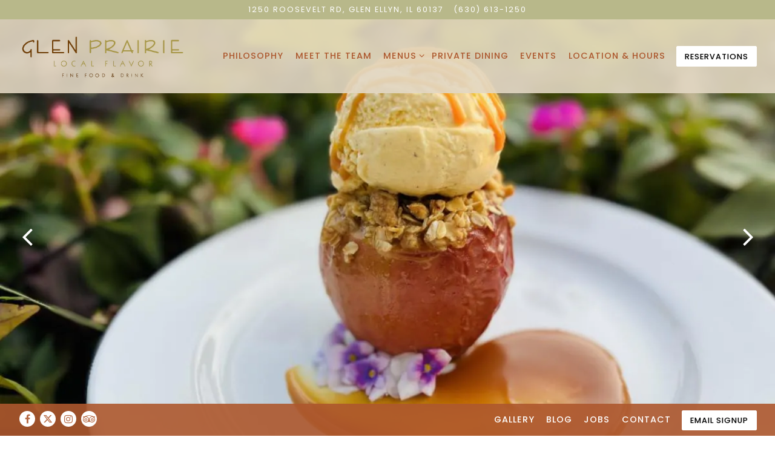

--- FILE ---
content_type: text/html; charset=utf-8
request_url: https://www.glenprairie.com/
body_size: 7410
content:
<!DOCTYPE html>
<html class="no-js" lang="en-US">
    <head>
      
	<meta charset="utf-8">
	<meta name="viewport" content="width=device-width, initial-scale=1, shrink-to-fit=no">
	<meta http-equiv="x-ua-compatible" content="ie=edge">
	<title>Glen Prairie</title>
	<!-- Powered by BentoBox http://getbento.com -->
	<!--
	___ ___ _  _ _____ ___  ___  _____  __
	| _ ) __| \| |_   _/ _ \| _ )/ _ \ \/ /
	| _ \ _|| .` | | || (_) | _ \ (_) >  <
	|___/___|_|\_| |_| \___/|___/\___/_/\_\

	-->
		<meta name="description" content="Glen Prairie, located in Glen Ellyn, Illinois, serves contemporary American cuisine, with a strong emphasis on local Midwest flavors and products.">
		<link rel="icon" href="https://media-cdn.getbento.com/accounts/92beccfe7000cf0bfb39048c812a1123/media/accounts/media/tqMeO2kJTo2b0q5cTxBt_favicon.png">
	<link rel="canonical" href="https://www.glenprairie.com/">
	<meta name="Revisit-After" content="5 Days">
	<meta name="Distribution" content="Global">
	<meta name="Rating" content="General">
		<meta property="og:site_name" content="Glen Prairie">
		<meta property="og:title" content="Glen Prairie">
		<meta property="og:type" content="website">
		<meta property="og:url" content="https://www.glenprairie.com/">
			<meta property="og:description" content="Glen Prairie, located in Glen Ellyn, Illinois, serves contemporary American cuisine, with a strong emphasis on local Midwest flavors and products.">
			<meta property="og:image" content="https://images.getbento.com/accounts/92beccfe7000cf0bfb39048c812a1123/media/accounts/media/GSk9VWoXSoAo2tcqdBww_cleanogo.png?w=1200&fit=fill&auto=compress,format&cs=origin&h=600&bg=EDEDF1&pad=100">
		<meta name="twitter:card" content="summary">
		<meta name="twitter:title" content="Glen Prairie">
			<meta name="twitter:description" content="Glen Prairie, located in Glen Ellyn, Illinois, serves contemporary American cuisine, with a strong emphasis on local Midwest flavors and products.">
			<meta name="twitter:site" content="@glenprairie">
			<meta name="twitter:creator" content="@glenprairie">
			<meta name="twitter:image" content="https://images.getbento.com/accounts/92beccfe7000cf0bfb39048c812a1123/media/accounts/media/GSk9VWoXSoAo2tcqdBww_cleanogo.png?w=1200&fit=fill&auto=compress,format&cs=origin&h=600&bg=EDEDF1&pad=100">

	<link rel="preconnect" href="https://widgets.resy.com" crossorigin>
	<link rel="preconnect" href="https://theme-assets.getbento.com" async crossorigin>
	<link rel="preconnect" href="https://www.gstatic.com" crossorigin>
	<link rel="preconnect" href="https://fonts.gstatic.com" crossorigin>
	<link rel="preconnect" href="https://fonts.googleapis.com" crossorigin>
	<link rel="preconnect" href="https://www.googletagmanager.com" crossorigin>
	
		<link rel="preload" as="image" href="https://images.getbento.com/accounts/92beccfe7000cf0bfb39048c812a1123/media/accounts/media/GSk9VWoXSoAo2tcqdBww_cleanogo.png" fetchpriority="high" /> 
	

	
	
	
	
	
	
	
	<script type="text/javascript" src="https://theme-assets.getbento.com/sensei/71bd0c7.sensei/assets/js/head.min.js"></script>
	<script type="text/javascript">
			WebFont.load({  google: { families: ["Poppins:400,500,700&display=swap"] }});
		</script>
			<noscript>
			    <style type="text/css">
			    	<link href="https://fonts.googleapis.com/css?family=Poppins:400,500,700&display=swap&display=swap" rel="stylesheet" type="text/css">
			    </style>
			</noscript>
	
	<link href="https://cdnjs.cloudflare.com/ajax/libs/font-awesome/6.4.2/css/all.min.css" rel="stylesheet">
	<link rel="stylesheet" href="//assets-cdn-refresh.getbento.com/stylesheet/glenprairie/1/scss/main.5eb127ed1089d70f8d148d9524522e78.scss" />
	<script type="text/javascript">
	    Modernizr.addTest("maybemobile", function(){ return (Modernizr.touchevents && Modernizr.mq("only screen and (max-width: 768px)")) ? true : false; });
	</script>

  
  

  
  
	
	
	
		<script defer src="https://www.google.com/recaptcha/enterprise.js?render=6Ldh0uwrAAAAABZNEucYwqZZ3oOahk4lRhONMg5a"></script>
	

	
	
	
	<script type="text/javascript">
			window.Sensei = { settings: { store: { enabled: false, cart_quantity: null }, gmaps: { apikey: "AIzaSyCxtTPdJqQMOwjsbKBO3adqPGzBR1MgC5g", styles: [ { "featureType": "all", "elementType": "all", "stylers": [ { "visibility": "on" }, { "color": "#f5f2eb" }, { "saturation": "29" } ] }, { "featureType": "all", "elementType": "labels.text.fill", "stylers": [ { "color": "#333333" }, { "lightness": 40 } ] }, { "featureType": "all", "elementType": "labels.text.stroke", "stylers": [ { "visibility": "on" }, { "color": "#ffffff" }, { "lightness": 16 } ] }, { "featureType": "all", "elementType": "labels.icon", "stylers": [ { "visibility": "off" } ] }, { "featureType": "administrative", "elementType": "geometry.fill", "stylers": [ { "color": "#fefefe" }, { "lightness": 20 } ] }, { "featureType": "administrative", "elementType": "geometry.stroke", "stylers": [ { "color": "#fefefe" }, { "lightness": 17 }, { "weight": 1.2 } ] }, { "featureType": "landscape", "elementType": "geometry", "stylers": [ { "color": "#ede5da" }, { "lightness": 20 } ] }, { "featureType": "poi", "elementType": "geometry", "stylers": [ { "color": "#f6f2ec" }, { "lightness": 21 } ] }, { "featureType": "poi.park", "elementType": "geometry", "stylers": [ { "color": "#e4d7c7" }, { "lightness": 21 } ] }, { "featureType": "road.highway", "elementType": "geometry.fill", "stylers": [ { "color": "#ffffff" }, { "lightness": 17 } ] }, { "featureType": "road.highway", "elementType": "geometry.stroke", "stylers": [ { "color": "#ffffff" }, { "lightness": 29 }, { "weight": 0.2 } ] }, { "featureType": "road.arterial", "elementType": "geometry", "stylers": [ { "color": "#ffffff" }, { "lightness": 18 } ] }, { "featureType": "road.local", "elementType": "geometry", "stylers": [ { "color": "#ffffff" }, { "lightness": 16 } ] }, { "featureType": "transit", "elementType": "geometry", "stylers": [ { "color": "#f2f2f2" }, { "lightness": 19 } ] }, { "featureType": "water", "elementType": "geometry", "stylers": [ { "color": "#dbcab5" }, { "lightness": 17 } ] } ], icon: "https://images.getbento.com/accounts/92beccfe7000cf0bfb39048c812a1123/media/images/75473mapicon.png", mobile_icon: "https%3A//images.getbento.com/accounts/92beccfe7000cf0bfb39048c812a1123/media/images/75473mapicon.png%3Fw%3D50%26fit%3Dmax%26auto%3Dcompress%2Cformat%26cs%3Dorigin" }, recaptcha_v3:{ enabled: true, site_key: "6Ldh0uwrAAAAABZNEucYwqZZ3oOahk4lRhONMg5a" }, galleries: { autoplay: false, fade: false }, heros: { autoplay_galleries: true }, srcset_enabled: false }, modernizr: window.Modernizr };
	</script>
  
	<!--[if lt IE 9]>
	    <script type="text/javascript" src="https://theme-assets.getbento.com/sensei/71bd0c7.sensei/assets/assets/js/ltie9.min.js "></script>
	<![endif] -->

      
			
				
				
			
				
				
			
				
				
			
				
				
			
				
				
			
				
				
			
				
				
			
				
				
			
				
				
			
				
				
			
				
				
			<script type="application/ld+json">{"@context": "https://schema.org", "@type": "Organization", "@id": "https://www.glenprairie.com/#organization", "url": "https://www.glenprairie.com", "name": "Glen Prairie", "description": "Glen Prairie, located in Glen Ellyn, Illinois, serves contemporary American cuisine, with a strong emphasis on local Midwest flavors and products.", "logo": "https://images.getbento.com/accounts/92beccfe7000cf0bfb39048c812a1123/media/accounts/media/GSk9VWoXSoAo2tcqdBww_cleanogo.png?w=600\u0026fit=max\u0026auto=compress,format\u0026cs=origin\u0026h=600", "subOrganization": {"@type": "FoodEstablishment", "@id": "https://www.glenprairie.com/location/glen-prairie/#foodestablishment", "url": "https://www.glenprairie.com/location/glen-prairie/", "name": "Glen Prairie", "description": "", "image": "", "photo": "", "address": {"@type": "PostalAddress", "name": "Glen Prairie", "streetAddress": "1250 Roosevelt Rd", "addressLocality": "Glen Ellyn", "addressRegion": "IL", "postalCode": "60137"}, "location": {"@type": "PostalAddress", "name": "Glen Prairie", "streetAddress": "1250 Roosevelt Rd", "addressLocality": "Glen Ellyn", "addressRegion": "IL", "postalCode": "60137"}, "telephone": "(630) 613-1250", "hasMap": "https://www.glenprairie.com/location/glen-prairie/", "parentOrganization": {"@type": "Organization", "@id": "https://www.glenprairie.com/#organization"}, "acceptsReservations": "https://www.glenprairie.com", "potentialAction": {"@type": "ReserveAction", "object": {"@type": "Reservation", "name": "Table at Glen Prairie"}, "result": {"@type": "Reservation", "name": "Table at Glen Prairie"}, "target": "https://www.glenprairie.com/location/glen-prairie/", "location": {"@id": "https://www.glenprairie.com/location/glen-prairie/#foodestablishment"}}}, "sameAs": ["https://www.facebook.com/GlenPrairie/", "https://www.instagram.com/glenprairie/?hl=en", "https://www.tripadvisor.com/Restaurant_Review-g36048-d1315478-Reviews-Glen_Prairie-Glen_Ellyn_DuPage_County_Illinois.html"], "potentialAction": {"@type": "ReserveAction", "object": {"@type": "Reservation", "name": "Table", "url": "https://www.glenprairie.com/#action-reservations"}, "result": {"@type": "Reservation", "name": "Table"}, "target": "https://www.glenprairie.com"}}</script>
			<script type="application/ld+json">{"@context": "https://schema.org", "@type": "WebSite", "@id": "https://www.glenprairie.com/#website", "url": "https://www.glenprairie.com", "name": "Glen Prairie"}</script>
			<script type="application/ld+json">{"@context": "https://schema.org", "@type": "WebPage", "@id": "https://www.glenprairie.com/#webpage", "url": "https://www.glenprairie.com", "name": "Glen Prairie"}</script>

      
    </head>
    <body class="has-hero-intent has-mobi-footer index-template has-nav-address-bar">
        
	
		
			<div class="site-notifications">
				
			</div>
		

		
			
	<header class="site-header">
		<a href="#main-content" class="skip" aria-label="Skip to main content">Skip to main content</a>
		<div class="site-header-desktop">
				<div class="site-header-desktop-secondary">
					<div class="container">
						<div class="row">
							
	
		<div class="site-location">
			<a href="http://www.google.com/maps/search/1250%20Roosevelt%20Rd%2C%20Glen%20Ellyn%2C%20IL%2060137" aria-label="Go to Glen Prairie" class="site-location__address" target="_blank" rel="noopener"
		 data-bb-track="button" data-bb-track-on="click" data-bb-track-category="Address" data-bb-track-action="Click" data-bb-track-label="Header"
><span>1250 Roosevelt Rd,</span> <span> Glen Ellyn, IL 60137</span></a>
					<a class="site-location__tel" aria-label="Call to (630) 613-1250" href="tel:(630) 613-1250"
		 data-bb-track="button" data-bb-track-on="click" data-bb-track-category="Phone Number" data-bb-track-action="Click" data-bb-track-label="Header"
>(630) 613-1250</a>
	    </div>

			      </div>
		      </div>
				</div>
			<div class="site-header-desktop-primary site-header-desktop-primary--floatable" data-header-sticky>
				<div class="container">
					
		<div class="site-logo">
	        <a class="site-logo__btn" href="/" aria-label="Glen Prairie Home">
	            
					<img class="site-logo__expanded" src="https://images.getbento.com/accounts/92beccfe7000cf0bfb39048c812a1123/media/accounts/media/GSk9VWoXSoAo2tcqdBww_cleanogo.png" 
  

  

  
    
      alt="Glen Prairie Home"
    
  
 loading="eager" fetchpriority="high" />
              	
	            
	        </a>
	    </div>

				    
	<nav class="site-nav">
    <ul class="site-nav-menu" data-menu-type="desktop">
			
			<li>
				<a class="site-nav-link " href="/philosophy/" aria-label="Philosophy" role="button">Philosophy</a>
			</li>
			<li>
				<a class="site-nav-link " href="/meet-the-team/" aria-label="Meet the Team" role="button">Meet the Team</a>
			</li>
			<li class="site-nav-submenu">
				<button type="button" class="site-nav-link site-nav-submenu-toggle" aria-expanded="false" aria-controls="SubMenu-3" aria-label="Expand Menus sub-menu">
					<span class="sr-only">Menus sub-menu</span>
					Menus
				</button>
				<div id="SubMenu-3" class="sub-menu">
					<ul>
							<li class="site-nav-submenu-overview">
								<a href="/menus/"   aria-label="Overview">Overview</a>
							</li>
							<li>
								<a href="/menu/happy-hour/"   aria-label="Happy Hour">Happy Hour</a>
							</li>
							<li>
								<a href="/menu/weekly-specials/"   aria-label="Specials">Specials</a>
							</li>
							<li>
								<a href="/menu/dinner-copy/"   aria-label="Dinner">Dinner</a>
							</li>
							<li>
								<a href="/menu/dessert-1/"   aria-label="Dessert">Dessert</a>
							</li>
							<li>
								<a href="/menu/fall-cocktail-list/"   aria-label="Cocktail Menu">Cocktail Menu</a>
							</li>
							<li>
								<a href="/menu/wines/"   aria-label="Wines">Wines</a>
							</li>
							<li>
								<a href="/menu/beer-list/"   aria-label="BEER">BEER</a>
							</li>
							<li>
								<a href="/menu/kids-menu/"   aria-label="Kids Menu">Kids Menu</a>
							</li>
					</ul>
				</div>
			</li>
			<li>
				<a class="site-nav-link " href="/private-dining/" aria-label="Private Dining" role="button">Private Dining</a>
			</li>
			<li>
				<a class="site-nav-link " href="/events/" aria-label="Events" role="button">Events</a>
			</li>
			<li>
				<a class="site-nav-link " href="/location/glen-prairie/" aria-label="Location & Hours" role="button">Location & Hours</a>
			</li>

				<li><button type="button" class="btn btn-brand-alt site-nav-cta" data-popup="inline" data-popup-src="#popup-reservations-form" tabindex="0" aria-label="Reservations - Make a reservation"  data-bb-track="button" data-bb-track-on="click" data-bb-track-category="Reservations Trigger Button" data-bb-track-action="Click" data-bb-track-label="Callout, Header" id="reservations-button">Reservations</button></li>
		</ul>
  </nav>

				</div>
			</div>
		</div>
	  <div class="site-header-mobi" aria-label="Navigation Menu Modal">
	    
		<div class="site-logo">
	        <a class="site-logo__btn" href="/" aria-label="Glen Prairie Home">
		            
                  		<img src="https://images.getbento.com/accounts/92beccfe7000cf0bfb39048c812a1123/media/accounts/media/GSk9VWoXSoAo2tcqdBww_cleanogo.png" 
  

  

  
    
      alt="Glen Prairie Home"
    
  
 />
                	
		            
	        </a>
	    </div>

			
	
		<div class="site-location">
			<a href="http://www.google.com/maps/search/1250%20Roosevelt%20Rd%2C%20Glen%20Ellyn%2C%20IL%2060137" aria-label="Go to Glen Prairie" class="site-location__address" target="_blank" rel="noopener"
		 data-bb-track="button" data-bb-track-on="click" data-bb-track-category="Address" data-bb-track-action="Click" data-bb-track-label="Header"
><span>1250 Roosevelt Rd,</span> <span> Glen Ellyn, IL 60137</span></a>
					<a class="site-location__tel" aria-label="Call to (630) 613-1250" href="tel:(630) 613-1250"
		 data-bb-track="button" data-bb-track-on="click" data-bb-track-category="Phone Number" data-bb-track-action="Click" data-bb-track-label="Header"
>(630) 613-1250</a>
	    </div>


	    <button type="button" class="nav-toggle-btn" aria-controls="SiteHeaderMobilePanel" aria-expanded="false" aria-label="Toggle Navigation Menu">
		  <span class="sr-only">Toggle Navigation</span>
	      <span class="nav-toggle-btn__line"></span>
	      <span class="nav-toggle-btn__line"></span>
	      <span class="nav-toggle-btn__line"></span>
	    </button>

	    <div id="SiteHeaderMobilePanel" class="site-header-mobi-panel">
	      <div class="site-header-mobi-panel__inner">
					
	<nav class="site-nav" aria-label="Navigation Menu">
    <ul class="site-nav-menu" data-menu-type="mobile">
			
			<li>
				<a class="site-nav-link " href="/philosophy/" aria-label="Philosophy" role="button">Philosophy</a>
			</li>
			<li>
				<a class="site-nav-link " href="/meet-the-team/" aria-label="Meet the Team" role="button">Meet the Team</a>
			</li>
			<li class="site-nav-submenu">
				<button type="button" class="site-nav-link site-nav-submenu-toggle" aria-expanded="false" aria-controls="MobileSubMenu-3" aria-label="Expand Menus sub-menu">
					<span class="sr-only">Menus sub-menu</span>
					Menus
				</button>
				<div id="MobileSubMenu-3" class="sub-menu">
					<ul>
							<li class="site-nav-submenu-overview">
								<a href="/menus/"   aria-label="Overview">Overview</a>
							</li>
							<li>
								<a href="/menu/happy-hour/"   aria-label="Happy Hour">Happy Hour</a>
							</li>
							<li>
								<a href="/menu/weekly-specials/"   aria-label="Specials">Specials</a>
							</li>
							<li>
								<a href="/menu/dinner-copy/"   aria-label="Dinner">Dinner</a>
							</li>
							<li>
								<a href="/menu/dessert-1/"   aria-label="Dessert">Dessert</a>
							</li>
							<li>
								<a href="/menu/fall-cocktail-list/"   aria-label="Cocktail Menu">Cocktail Menu</a>
							</li>
							<li>
								<a href="/menu/wines/"   aria-label="Wines">Wines</a>
							</li>
							<li>
								<a href="/menu/beer-list/"   aria-label="BEER">BEER</a>
							</li>
							<li>
								<a href="/menu/kids-menu/"   aria-label="Kids Menu">Kids Menu</a>
							</li>
					</ul>
				</div>
			</li>
			<li>
				<a class="site-nav-link " href="/private-dining/" aria-label="Private Dining" role="button">Private Dining</a>
			</li>
			<li>
				<a class="site-nav-link " href="/events/" aria-label="Events" role="button">Events</a>
			</li>
			<li>
				<a class="site-nav-link " href="/location/glen-prairie/" aria-label="Location & Hours" role="button">Location & Hours</a>
			</li>

				
		<li>
			<a class="site-nav-link "  href="/gallery/gallery/"  aria-label="Gallery">Gallery</a>
		</li>
		<li>
			<a class="site-nav-link "  href="/blog/"  aria-label="Blog">Blog</a>
		</li>
		<li>
			<a class="site-nav-link "  href="/jobs/"  aria-label="Jobs">Jobs</a>
		</li>
		<li>
			<a class="site-nav-link "  href="/contact/"  aria-label="Contact">Contact</a>
		</li>

				<li><button type="button" class="site-nav-cta" data-popup="inline" data-popup-src="#popup-reservations-form" tabindex="0" aria-label="Reservations - Make a reservation"  data-bb-track="button" data-bb-track-on="click" data-bb-track-category="Reservations Trigger Button" data-bb-track-action="Click" data-bb-track-label="Callout, Header" id="reservations-button">Reservations</button></li>
				<li><button type="button" class="site-nav-cta" data-popup="inline" data-popup-src="#popup-newsletter-form" aria-label="Email Signup" data-bb-track="button" data-bb-track-on="click" data-bb-track-category="Email Sign Up Trigger Button" data-bb-track-action="Click" data-bb-track-label="Callout, Header" id="email-signup-button">Email Signup</button>
	</button></li>
		</ul>
  </nav>

	        
        <div class="site-social site-social--bordered">
            <ul class="social-accounts">
        <li><a href="https://www.facebook.com/GlenPrairie/" aria-label="Facebook" target="_blank" rel="noopener" data-bb-track="button" data-bb-track-on="click" data-bb-track-category="Social Icons" data-bb-track-action="Click" data-bb-track-label="Facebook, Header"><span class="fa fa-facebook" aria-hidden="true"></span><span class="sr-only">Facebook</span></a></li>
        <li><a href="https://twitter.com/glenprairie" aria-label="Twitter" target="_blank" rel="noopener" data-bb-track="button" data-bb-track-on="click" data-bb-track-category="Social Icons" data-bb-track-action="Click" data-bb-track-label="Twitter, Header"><span class="fa fa-brands fa-x-twitter" aria-hidden="true"></span><span class="sr-only">Twitter</span></a></li>
        <li><a href="https://www.instagram.com/glenprairie/?hl=en" aria-label="Instagram" target="_blank" rel="noopener" data-bb-track="button" data-bb-track-on="click" data-bb-track-category="Social Icons" data-bb-track-action="Click" data-bb-track-label="Instagram, Header"><span class="fa fa-instagram" aria-hidden="true"></span><span class="sr-only">Instagram</span></a></li>
        <li><a href="https://www.tripadvisor.com/Restaurant_Review-g36048-d1315478-Reviews-Glen_Prairie-Glen_Ellyn_DuPage_County_Illinois.html" aria-label="TripAdvisor" target="_blank" rel="noopener" data-bb-track="button" data-bb-track-on="click" data-bb-track-category="Social Icons" data-bb-track-action="Click" data-bb-track-label="TripAdvisor, Header"><span class="fa fa-tripadvisor" aria-hidden="true"></span><span class="sr-only">TripAdvisor</span></a></li>
		</ul>
        </div>

        	
	
		<div class="site-location">
			<a href="http://www.google.com/maps/search/1250%20Roosevelt%20Rd%2C%20Glen%20Ellyn%2C%20IL%2060137" aria-label="Go to Glen Prairie" class="site-location__address" target="_blank" rel="noopener"
		 data-bb-track="button" data-bb-track-on="click" data-bb-track-category="Address" data-bb-track-action="Click" data-bb-track-label="Header"
><span>1250 Roosevelt Rd,</span> <span> Glen Ellyn, IL 60137</span></a>
					<a class="site-location__tel" aria-label="Call to (630) 613-1250" href="tel:(630) 613-1250"
		 data-bb-track="button" data-bb-track-on="click" data-bb-track-category="Phone Number" data-bb-track-action="Click" data-bb-track-label="Header"
>(630) 613-1250</a>
	    </div>

	      </div>
	      
	<div class="site-powered-by">
	    <a href="https://getbento.com/?utm_source=header&amp;utm_campaign=glenprairie.com" aria-label="powered by BentoBox" target="_blank" rel="noopener">powered by BentoBox</a>
	</div>

	    </div>
	  </div>
	</header>

		

		<div class="site-content">

			
			<main class="site-content__main page-id--628918">
          <h1 class="sr-only">Home</h1>
			  <span id="main-content" class="sr-only">Main content starts here, tab to start navigating</span>
				
		
			
			<section id="hero" aria-label="hero-section" class="hero hero--gallery hero--fullheight revealable">
				
	<div class="hero__content container">
        
        <p style="text-align: center;"><a href="http://%3Ca%20href=%22http%3A//www.opentable.com/restaurant/profile/23125/reserve?rid=23125&restref=23125%22%20target=%22_blank%22%20rel=%22noopener%22%3E%3Cimg%20height=%22250px%22%20width=%22250px%22%20src=%22https%3A//restaurant.opentable.com/badge/ot/DC-2022.png%22%3E%3C/a%3E"></a></p>
        
	
		

	

	</div>

				
				
		<div class="gallery gallery--fit">
			
      
      
          
				<li>
						
						<div 
  

  

  
    
      role="img" aria-label="Gallery Slide 1"
    
  
 class="gallery__item gallery__item-fallback" style="background-image: url('https://images.getbento.com/7yR7D8mnSt2bcwKUvQBC_1 (4).jpg?w=1200&fit=max&auto=compress,format&cs=origin'); background-position: 
  
  
    
  

  none
;">
								<img class="sr-only" 
  

  

  
    
      alt="Gallery Slide 1"
    
  
>
						</div>
              <span class="sr-only">Slide 1 of 6</span>
        </li>
			
      
      
          
				<li>
						
						<div 
  

  
    
  

  
    
      role="img" aria-label="a close up of a piece of cake on a plate"
    
  
 class="gallery__item gallery__item-fallback" style="background-image: url('https://images.getbento.com/accounts/92beccfe7000cf0bfb39048c812a1123/media/images/58557Applecrisp.jpg?w=1200&fit=crop&auto=compress,format&cs=origin&crop=focalpoint&fp-x=0.5&fp-y=0.5'); background-position: 
  
  
    
  

  50.0% 50.0%
;">
								<img class="sr-only" 
  

  
    
  

  
    
      alt="a close up of a piece of cake on a plate"
    
  
>
						</div>
              <span class="sr-only">Slide 2 of 6</span>
        </li>
			
      
      
          
				<li>
						
						<div 
  

  

  
    
      role="img" aria-label="Gallery Slide 3"
    
  
 class="gallery__item gallery__item-fallback" style="background-image: url('https://images.getbento.com/accounts/92beccfe7000cf0bfb39048c812a1123/media/images/53447Roasted_Garlic.jpg?w=1200&fit=crop&auto=compress,format&cs=origin&crop=focalpoint&fp-x=0.5&fp-y=0.5'); background-position: 
  
  
    
  

  50.0% 50.0%
;">
								<img class="sr-only" 
  

  

  
    
      alt="Gallery Slide 3"
    
  
>
						</div>
              <span class="sr-only">Slide 3 of 6</span>
        </li>
			
      
      
          
				<li>
						
						<div 
  

  

  
    
      role="img" aria-label="Gallery Slide 4"
    
  
 class="gallery__item gallery__item-fallback" style="background-image: url('https://images.getbento.com/accounts/92beccfe7000cf0bfb39048c812a1123/media/images/86555Skirt_Steak_with_Chard.jpg?w=1200&fit=crop&auto=compress,format&cs=origin&crop=focalpoint&fp-x=0.5&fp-y=0.5'); background-position: 
  
  
    
  

  50.0% 50.0%
;">
								<img class="sr-only" 
  

  

  
    
      alt="Gallery Slide 4"
    
  
>
						</div>
              <span class="sr-only">Slide 4 of 6</span>
        </li>
			
      
      
          
				<li>
						
						<div 
  

  

  
    
      role="img" aria-label="Gallery Slide 5"
    
  
 class="gallery__item gallery__item-fallback" style="background-image: url('https://images.getbento.com/accounts/92beccfe7000cf0bfb39048c812a1123/media/images/40051Gnocchi.jpg?w=1200&fit=crop&auto=compress,format&cs=origin&crop=focalpoint&fp-x=0.5&fp-y=0.5'); background-position: 
  
  
    
  

  50.0% 50.0%
;">
								<img class="sr-only" 
  

  

  
    
      alt="Gallery Slide 5"
    
  
>
						</div>
              <span class="sr-only">Slide 5 of 6</span>
        </li>
			
      
      
          
				<li>
						
						<div 
  

  

  
    
      role="img" aria-label="Gallery Slide 6"
    
  
 class="gallery__item gallery__item-fallback" style="background-image: url('https://images.getbento.com/accounts/92beccfe7000cf0bfb39048c812a1123/media/images/52725Sea_Bass.jpg?w=1200&fit=crop&auto=compress,format&cs=origin&crop=focalpoint&fp-x=0.5&fp-y=0.5'); background-position: 
  
  
    
  

  50.0% 50.0%
;">
								<img class="sr-only" 
  

  

  
    
      alt="Gallery Slide 6"
    
  
>
						</div>
              <span class="sr-only">Slide 6 of 6</span>
        </li>
			
	    </div>

				
			</section>



				
		
				
    
		
		<section class="c-split c-split--vcenter c-split--alternate revealable">
					
  
  
  
  

	<div class="c-split__col  c-split__col--dimmed">
		<div class="c-split__col-inner">
				<div class="c-split__content content">
					
					<p><br></p><p><br></p>
					
	
		

	

				</div>
		</div>
	</div>

					
  
  
  
  

	<div class="c-split__col  c-split__col--alt">
		<div class="c-split__col-inner">
				<div class="c-split__content content">
					
					<p><br></p><p><br></p>
					
	
		

	

				</div>
				<div class="c-split__image" 
  

  

  
    alt=""
  
 style="background-image: url('https://images.getbento.com/accounts/92beccfe7000cf0bfb39048c812a1123/media/images/12145Brown_Aesthetic_Valentine-s_Dinner_Invitation_1.jpg?w=1200&fit=crop&auto=compress,format&cs=origin&crop=focalpoint&fp-x=0.5&fp-y=0.5');background-position: 
  
  
    
  

  50.0% 50.0%
"></div>
		</div>
	</div>

		</section>


				
    
		
		<section class="c-split c-split--vcenter c-split--alternate revealable">
					
  
  
  
  

	<div class="c-split__col  c-split__col--alt">
		<div class="c-split__col-inner">
				<div class="c-split__content content">
					
					<p><br></p><p><br></p>
					
	
		

	

				</div>
		</div>
	</div>

					
  
  
  
  

	<div class="c-split__col c-split__col--empty c-split__col--dimmed c-split__col--alt">
		<div class="c-split__col-inner">
		</div>
	</div>

		</section>


				
		
		<section class="c-one-col--text content container revealable">
			<h2>Check out our weekly specials</h2>
	        <p><a class="btn btn-brand" href="/menu/weekly-specials/" rel="noopener" target="_self">View Menu</a></p>
	    </section>




				
			</main>

			
					

	<aside class="mobi-footer mobi-footer--sticky">
	    <ul class="mobi-footer__list">
				<li class="mobi-footer__item">
					<a href="tel:(630) 613-1250" aria-label="Call (630) 613-1250" class="btn btn-brand btn-block"
		 data-bb-track="button" data-bb-track-on="click" data-bb-track-category="Phone Number" data-bb-track-action="Click" data-bb-track-label="Footer"
>Call (630) 613-1250</a>
				</li>
				<li class="mobi-footer__item">
					
	
		
			

		
		<button type="button" class="btn btn-brand-alt btn-block site-nav-cta" data-popup="inline" data-popup-src="#popup-reservations-form" tabindex="0" aria-label="Reservations - Make a reservation"  data-bb-track="button" data-bb-track-on="click" data-bb-track-category="Reservations Trigger Button" data-bb-track-action="Click" data-bb-track-label="Callout, Footer" id="reservations-button">Reservations</button>


	

				</li>
	    </ul>
	</aside>

			

			
		</div>

		
			
        <footer>
          <div class="site-footer-desktop">
                  <div class="site-footer-desktop-primary" data-footer-sticky>
                      <div class="site-footer-desktop-primary__container container">
                              <ul class="social-accounts">
        <li><a href="https://www.facebook.com/GlenPrairie/" aria-label="Facebook" target="_blank" rel="noopener" data-bb-track="button" data-bb-track-on="click" data-bb-track-category="Social Icons" data-bb-track-action="Click" data-bb-track-label="Facebook, Footer"><span class="fa fa-facebook" aria-hidden="true"></span><span class="sr-only">Facebook</span></a></li>
        <li><a href="https://twitter.com/glenprairie" aria-label="Twitter" target="_blank" rel="noopener" data-bb-track="button" data-bb-track-on="click" data-bb-track-category="Social Icons" data-bb-track-action="Click" data-bb-track-label="Twitter, Footer"><span class="fa fa-brands fa-x-twitter" aria-hidden="true"></span><span class="sr-only">Twitter</span></a></li>
        <li><a href="https://www.instagram.com/glenprairie/?hl=en" aria-label="Instagram" target="_blank" rel="noopener" data-bb-track="button" data-bb-track-on="click" data-bb-track-category="Social Icons" data-bb-track-action="Click" data-bb-track-label="Instagram, Footer"><span class="fa fa-instagram" aria-hidden="true"></span><span class="sr-only">Instagram</span></a></li>
        <li><a href="https://www.tripadvisor.com/Restaurant_Review-g36048-d1315478-Reviews-Glen_Prairie-Glen_Ellyn_DuPage_County_Illinois.html" aria-label="TripAdvisor" target="_blank" rel="noopener" data-bb-track="button" data-bb-track-on="click" data-bb-track-category="Social Icons" data-bb-track-action="Click" data-bb-track-label="TripAdvisor, Footer"><span class="fa fa-tripadvisor" aria-hidden="true"></span><span class="sr-only">TripAdvisor</span></a></li>
		</ul>
                              <nav class="site-nav">
                                  <ul class="site-nav-menu">
                                          <li>
			<a class="site-nav-link "  href="/gallery/gallery/"  aria-label="Gallery">Gallery</a>
		</li>
		<li>
			<a class="site-nav-link "  href="/blog/"  aria-label="Blog">Blog</a>
		</li>
		<li>
			<a class="site-nav-link "  href="/jobs/"  aria-label="Jobs">Jobs</a>
		</li>
		<li>
			<a class="site-nav-link "  href="/contact/"  aria-label="Contact">Contact</a>
		</li>
                                          <li><button type="button" class="btn btn-brand-alt" data-popup="inline" data-popup-src="#popup-newsletter-form" aria-label="Email Signup" data-bb-track="button" data-bb-track-on="click" data-bb-track-category="Email Sign Up Trigger Button" data-bb-track-action="Click" data-bb-track-label="Callout, Footer" id="email-signup-button">Email Signup</button>
	</button></li>
                                  </ul>
                              </nav>
                      </div>
                  </div>
                  <div class="site-footer-desktop-secondary">
                      <div class="site-powered-by">
	    <a href="https://getbento.com/?utm_source=footer&amp;utm_campaign=glenprairie.com" aria-label="powered by BentoBox" target="_blank" rel="noopener">powered by BentoBox</a>
	</div>
                  </div>
          </div>
        </footer>

		
	

	
	
		
    
    
    
    <div id="popup-newsletter-form" class="popup popup--form mfp-hide">
        <form class="js-form-ajax form-alt container-sm" data-form-endpoint="/forms/submit/newsletter/" enctype="multipart/form-data" method="post" novalidate>
    <div style="display: none;">
        <label for="comment_body">leave this field blank
            <input type="text" name="comment_body" value="" />
        </label>
    </div>
    
            <input type="hidden" name="form" value="newsletter">
            
		
		<div data-bb-track="form" data-bb-track-on="submit" data-bb-track-category="Forms" data-bb-track-action="Submit" data-bb-track-label="Email Sign Up" aria-hidden="true"></div>

            <div class="form-header">
                <h2 class="h1 form-heading">Email Signup</h2>
                
                </div>
            <div class="form-ui">
                
    
    
        
        

        
            
    
<label for="2118205" >
    
    
        
            
        
        
            <i class="error-label" id="firstname-error">Please, enter a valid first name</i>
        
    
    <span class="input-label">First Name
         <span class="input-label-required">- Required</span>
        
    </span>
    
        <input id="2118205" class="form-control" type="text" name="2118205" placeholder="First Name" required oninvalid="this.setCustomValidity('Please enter a valid first name')" oninput="setCustomValidity('')"
         
  
  
    
  
  
  
  
  
  
    
    autocomplete="given-name"
  
>
    
</label>


        
        
    
        
        

        
            
    
<label for="2118206" >
    
    
        
            
        
        
            <i class="error-label" id="lastname-error">Please, enter a valid last name</i>
        
    
    <span class="input-label">Last Name
         <span class="input-label-required">- Required</span>
        
    </span>
    
        <input id="2118206" class="form-control" type="text" name="2118206" placeholder="Last Name" required oninvalid="this.setCustomValidity('Please enter a valid last name')" oninput="setCustomValidity('')"
         
  
  
  
    
  
  
  
  
  
    
    autocomplete="family-name"
  
>
    
</label>


        
        
    
        
        

        
            
    
<label for="2118207" >
    
    
         
            
        
        
            <i class="error-message-email" id="email-error">Please, enter a valid email</i>
        
    
    <span class="input-label">Email
         <span class="input-label-required">- Required</span>
        
    </span>
    
        <input id="2118207" class="form-control" type="email" name="2118207" placeholder="Email" required oninvalid="this.setCustomValidity('Please enter a valid email')" oninput="setCustomValidity('')" 
  
  
  
  
    
  
  
  
  
    
    autocomplete="email"
  
>
    
</label>


        
        
    

            </div>
            <div class="form-actions">
                <button type="submit" class="btn btn-brand-alt" aria-label="Submit">Submit</button>
                <span class="form-error-msg">Please check errors in the form above</span>
            </div>
            <div class="form-success-msg">
                <span role="alert">Thank you for signing up for email updates!</span>
                <button type="button" class="btn btn-brand-alt js-popup-closebtn" aria-label="Close the form">
                    Close
                </button>
            </div>
            
    
        <div class="recaptcha-form-footer">
            <span>
                This site is protected by reCAPTCHA and the Google
                <a href="https://policies.google.com/privacy" aria-label="Privacy Policy">Privacy Policy</a> and
                <a href="https://policies.google.com/terms" aria-label="Terms of Service">Terms of Service</a> apply.
            </span>
        </div>
    
        
    </form>
    </div>

		
		<div id="popup-reservations-form" class="popup popup--form mfp-hide">
			<form  class="reservations-form form-alt container-sm" >
				
		
		<div data-bb-track="form" data-bb-track-on="submit" data-bb-track-category="Forms" data-bb-track-action="Submit" data-bb-track-label="Reservations" aria-hidden="true"></div>

          <div class="form-header"><h2 class="h1 form-heading">Reservations</h2>
          </div>
		      <div class="form-ui">
						<label for="location" class="input--hidden">
							<span class="input-label">Location
								<span class="input-label-required">- Required</span>
							</span>
							<div class="form-control-group has-icon-right">
								<select id="location" class="form-control unselected" name="location" required aria-describedby="location" oninvalid="this.setCustomValidity('Please select a valid option for \'location\'')" oninput="setCustomValidity('')">
									<option value="" disabled>Location</option>
										<option value="site" selected
												data-reservation-service="opentable"
												data-reservation-id="23125"
												data-reservation-api-key>Glen Prairie
										</option>
								</select>
								<span class="form-control-group--icon is-positioned-right" aria-hidden="true">
									<i class="fa fa-chevron-down"></i>
								</span>
							</div>
							<i class="error-label">Please, select a location</i>
	        	</label>
						<label for="seats">
							<span class="input-label" aria-hidden="true">Number of People
								<span class="input-label-optional">- Optional</span>
							</span>
							<div class="form-control-group has-icon-right">
								<select id="seats" class="form-control unselected" name="seats">
									<option value="" selected disabled>Number of People</option>
									<option value="1">1 Person</option>
									<option value="2">2 People</option>
									<option value="3">3 People</option>
									<option value="4">4 People</option>
									<option value="5">5 People</option>
									<option value="6">6 People</option>
									<option value="7">7 People</option>
									<option value="8">8+ People</option>
								</select>
								<span class="form-control-group--icon is-positioned-right" aria-hidden="true">
									<i class="fa fa-chevron-down"></i>
								</span>
							</div>
						</label>
						<label for="date">
							<span class="input-label">Date
								<span class="input-label-required">- Required</span>
							</span>
							<div data-react-component="accessible-date-picker"></div>
						</label>
						<label for="time">
							<span class="input-label" aria-hidden="true">Time
								<span class="input-label-optional">- Optional</span>
							</span>
							<div class="form-control-group has-icon-left has-icon-right">
								<span class="form-control-group--icon is-positioned-left" aria-hidden="true">
									<i class="fa fa-clock-o"></i>
								</span>
								<select id="time" class="form-control unselected" name="time">
									<option value="" selected disabled>Time</option>
									
									
										<option value="2300">11:00 PM</option>
									
										<option value="2230">10:30 PM</option>
									
										<option value="2200">10:00 PM</option>
									
										<option value="2130">9:30 PM</option>
									
										<option value="2100">9:00 PM</option>
									
										<option value="2030">8:30 PM</option>
									
										<option value="2000">8:00 PM</option>
									
										<option value="1930">7:30 PM</option>
									
										<option value="1900">7:00 PM</option>
									
										<option value="1830">6:30 PM</option>
									
										<option value="1800">6:00 PM</option>
									
										<option value="1730">5:30 PM</option>
									
										<option value="1700">5:00 PM</option>
									
										<option value="1630">4:30 PM</option>
									
										<option value="1600">4:00 PM</option>
									
										<option value="1530">3:30 PM</option>
									
										<option value="1500">3:00 PM</option>
									
										<option value="1430">2:30 PM</option>
									
										<option value="1400">2:00 PM</option>
									
										<option value="1330">1:30 PM</option>
									
										<option value="1300">1:00 PM</option>
									
										<option value="1230">12:30 PM</option>
									
										<option value="1200">12:00 PM</option>
									
										<option value="1130">11:30 AM</option>
									
										<option value="1100">11:00 AM</option>
									
										<option value="1030">10:30 AM</option>
									
										<option value="1000">10:00 AM</option>
									
										<option value="0930">9:30 AM</option>
									
										<option value="0900">9:00 AM</option>
									
										<option value="0830">8:30 AM</option>
									
										<option value="0800">8:00 AM</option>
									
										<option value="0730">7:30 AM</option>
									
										<option value="0700">7:00 AM</option>
									
								</select>
								<span class="form-control-group--icon is-positioned-right" aria-hidden="true">
									<i class="fa fa-chevron-down"></i>
								</span>
							</div>
						</label>
		      </div>
		      <div class="form-actions">
		        <button type="submit" class="btn btn-brand-alt">
		          Find A Table <span class="sr-only"> Submit the reservation form</span></button>
		        </button>
		        <span class="form-error-msg">Please check errors in the form above</span>
		      </div>
		      <div class="form-success-msg">
		        <span>Thanks!</span>
		      </div>
					
    
        <div class="recaptcha-form-footer">
            <span>
                This site is protected by reCAPTCHA and the Google
                <a href="https://policies.google.com/privacy" aria-label="Privacy Policy">Privacy Policy</a> and
                <a href="https://policies.google.com/terms" aria-label="Terms of Service">Terms of Service</a> apply.
            </span>
        </div>
    
				</form>
			</div>

	


	
  
		<script type="text/javascript" src="https://theme-assets.getbento.com/sensei/71bd0c7.sensei/assets/js/foot.libs.min.js"></script>
        <script type="text/javascript" src="https://theme-assets.getbento.com/sensei/71bd0c7.sensei/assets/js/bentobox.min.js"></script>

        
        
	
  <script id="alerts-component-script" type="text/javascript" src="https://app-assets.getbento.com/alerts-component/0573734/main.js"></script>
  <script type="text/javascript" src="https://app-assets.getbento.com/alerts-component/0573734/main.js.map"></script>
  <script>
    document.addEventListener("DOMContentLoaded", function(){
      	window.bentobox.overlayAlertComponent.init('div');
      	window.bentobox.bannerAlertComponent.init();
    });
  </script>


        
    <script type="text/javascript" src="https://app-assets.getbento.com/analytics/f09d72e/bento-analytics.min.js" data-bentoanalytics='{"account": "glenprairie", "theme": "sensei", "template": "index.html", "preset": "", "cartType": "", "indicativeApiKey": "62e150f7-1993-460b-90ab-1bb1bd494ad7", "snowplowAppId": "customer-websites", "snowplowCollectorUrl": "com-bentoboxcloud-prod1.collector.snplow.net", "devMode": false, "templateNameFromMapping": "Landing Page"}'></script></body></html>

--- FILE ---
content_type: text/html; charset=utf-8
request_url: https://www.google.com/recaptcha/enterprise/anchor?ar=1&k=6Ldh0uwrAAAAABZNEucYwqZZ3oOahk4lRhONMg5a&co=aHR0cHM6Ly93d3cuZ2xlbnByYWlyaWUuY29tOjQ0Mw..&hl=en&v=N67nZn4AqZkNcbeMu4prBgzg&size=invisible&anchor-ms=120000&execute-ms=30000&cb=vt80tsqyrkzg
body_size: 48833
content:
<!DOCTYPE HTML><html dir="ltr" lang="en"><head><meta http-equiv="Content-Type" content="text/html; charset=UTF-8">
<meta http-equiv="X-UA-Compatible" content="IE=edge">
<title>reCAPTCHA</title>
<style type="text/css">
/* cyrillic-ext */
@font-face {
  font-family: 'Roboto';
  font-style: normal;
  font-weight: 400;
  font-stretch: 100%;
  src: url(//fonts.gstatic.com/s/roboto/v48/KFO7CnqEu92Fr1ME7kSn66aGLdTylUAMa3GUBHMdazTgWw.woff2) format('woff2');
  unicode-range: U+0460-052F, U+1C80-1C8A, U+20B4, U+2DE0-2DFF, U+A640-A69F, U+FE2E-FE2F;
}
/* cyrillic */
@font-face {
  font-family: 'Roboto';
  font-style: normal;
  font-weight: 400;
  font-stretch: 100%;
  src: url(//fonts.gstatic.com/s/roboto/v48/KFO7CnqEu92Fr1ME7kSn66aGLdTylUAMa3iUBHMdazTgWw.woff2) format('woff2');
  unicode-range: U+0301, U+0400-045F, U+0490-0491, U+04B0-04B1, U+2116;
}
/* greek-ext */
@font-face {
  font-family: 'Roboto';
  font-style: normal;
  font-weight: 400;
  font-stretch: 100%;
  src: url(//fonts.gstatic.com/s/roboto/v48/KFO7CnqEu92Fr1ME7kSn66aGLdTylUAMa3CUBHMdazTgWw.woff2) format('woff2');
  unicode-range: U+1F00-1FFF;
}
/* greek */
@font-face {
  font-family: 'Roboto';
  font-style: normal;
  font-weight: 400;
  font-stretch: 100%;
  src: url(//fonts.gstatic.com/s/roboto/v48/KFO7CnqEu92Fr1ME7kSn66aGLdTylUAMa3-UBHMdazTgWw.woff2) format('woff2');
  unicode-range: U+0370-0377, U+037A-037F, U+0384-038A, U+038C, U+038E-03A1, U+03A3-03FF;
}
/* math */
@font-face {
  font-family: 'Roboto';
  font-style: normal;
  font-weight: 400;
  font-stretch: 100%;
  src: url(//fonts.gstatic.com/s/roboto/v48/KFO7CnqEu92Fr1ME7kSn66aGLdTylUAMawCUBHMdazTgWw.woff2) format('woff2');
  unicode-range: U+0302-0303, U+0305, U+0307-0308, U+0310, U+0312, U+0315, U+031A, U+0326-0327, U+032C, U+032F-0330, U+0332-0333, U+0338, U+033A, U+0346, U+034D, U+0391-03A1, U+03A3-03A9, U+03B1-03C9, U+03D1, U+03D5-03D6, U+03F0-03F1, U+03F4-03F5, U+2016-2017, U+2034-2038, U+203C, U+2040, U+2043, U+2047, U+2050, U+2057, U+205F, U+2070-2071, U+2074-208E, U+2090-209C, U+20D0-20DC, U+20E1, U+20E5-20EF, U+2100-2112, U+2114-2115, U+2117-2121, U+2123-214F, U+2190, U+2192, U+2194-21AE, U+21B0-21E5, U+21F1-21F2, U+21F4-2211, U+2213-2214, U+2216-22FF, U+2308-230B, U+2310, U+2319, U+231C-2321, U+2336-237A, U+237C, U+2395, U+239B-23B7, U+23D0, U+23DC-23E1, U+2474-2475, U+25AF, U+25B3, U+25B7, U+25BD, U+25C1, U+25CA, U+25CC, U+25FB, U+266D-266F, U+27C0-27FF, U+2900-2AFF, U+2B0E-2B11, U+2B30-2B4C, U+2BFE, U+3030, U+FF5B, U+FF5D, U+1D400-1D7FF, U+1EE00-1EEFF;
}
/* symbols */
@font-face {
  font-family: 'Roboto';
  font-style: normal;
  font-weight: 400;
  font-stretch: 100%;
  src: url(//fonts.gstatic.com/s/roboto/v48/KFO7CnqEu92Fr1ME7kSn66aGLdTylUAMaxKUBHMdazTgWw.woff2) format('woff2');
  unicode-range: U+0001-000C, U+000E-001F, U+007F-009F, U+20DD-20E0, U+20E2-20E4, U+2150-218F, U+2190, U+2192, U+2194-2199, U+21AF, U+21E6-21F0, U+21F3, U+2218-2219, U+2299, U+22C4-22C6, U+2300-243F, U+2440-244A, U+2460-24FF, U+25A0-27BF, U+2800-28FF, U+2921-2922, U+2981, U+29BF, U+29EB, U+2B00-2BFF, U+4DC0-4DFF, U+FFF9-FFFB, U+10140-1018E, U+10190-1019C, U+101A0, U+101D0-101FD, U+102E0-102FB, U+10E60-10E7E, U+1D2C0-1D2D3, U+1D2E0-1D37F, U+1F000-1F0FF, U+1F100-1F1AD, U+1F1E6-1F1FF, U+1F30D-1F30F, U+1F315, U+1F31C, U+1F31E, U+1F320-1F32C, U+1F336, U+1F378, U+1F37D, U+1F382, U+1F393-1F39F, U+1F3A7-1F3A8, U+1F3AC-1F3AF, U+1F3C2, U+1F3C4-1F3C6, U+1F3CA-1F3CE, U+1F3D4-1F3E0, U+1F3ED, U+1F3F1-1F3F3, U+1F3F5-1F3F7, U+1F408, U+1F415, U+1F41F, U+1F426, U+1F43F, U+1F441-1F442, U+1F444, U+1F446-1F449, U+1F44C-1F44E, U+1F453, U+1F46A, U+1F47D, U+1F4A3, U+1F4B0, U+1F4B3, U+1F4B9, U+1F4BB, U+1F4BF, U+1F4C8-1F4CB, U+1F4D6, U+1F4DA, U+1F4DF, U+1F4E3-1F4E6, U+1F4EA-1F4ED, U+1F4F7, U+1F4F9-1F4FB, U+1F4FD-1F4FE, U+1F503, U+1F507-1F50B, U+1F50D, U+1F512-1F513, U+1F53E-1F54A, U+1F54F-1F5FA, U+1F610, U+1F650-1F67F, U+1F687, U+1F68D, U+1F691, U+1F694, U+1F698, U+1F6AD, U+1F6B2, U+1F6B9-1F6BA, U+1F6BC, U+1F6C6-1F6CF, U+1F6D3-1F6D7, U+1F6E0-1F6EA, U+1F6F0-1F6F3, U+1F6F7-1F6FC, U+1F700-1F7FF, U+1F800-1F80B, U+1F810-1F847, U+1F850-1F859, U+1F860-1F887, U+1F890-1F8AD, U+1F8B0-1F8BB, U+1F8C0-1F8C1, U+1F900-1F90B, U+1F93B, U+1F946, U+1F984, U+1F996, U+1F9E9, U+1FA00-1FA6F, U+1FA70-1FA7C, U+1FA80-1FA89, U+1FA8F-1FAC6, U+1FACE-1FADC, U+1FADF-1FAE9, U+1FAF0-1FAF8, U+1FB00-1FBFF;
}
/* vietnamese */
@font-face {
  font-family: 'Roboto';
  font-style: normal;
  font-weight: 400;
  font-stretch: 100%;
  src: url(//fonts.gstatic.com/s/roboto/v48/KFO7CnqEu92Fr1ME7kSn66aGLdTylUAMa3OUBHMdazTgWw.woff2) format('woff2');
  unicode-range: U+0102-0103, U+0110-0111, U+0128-0129, U+0168-0169, U+01A0-01A1, U+01AF-01B0, U+0300-0301, U+0303-0304, U+0308-0309, U+0323, U+0329, U+1EA0-1EF9, U+20AB;
}
/* latin-ext */
@font-face {
  font-family: 'Roboto';
  font-style: normal;
  font-weight: 400;
  font-stretch: 100%;
  src: url(//fonts.gstatic.com/s/roboto/v48/KFO7CnqEu92Fr1ME7kSn66aGLdTylUAMa3KUBHMdazTgWw.woff2) format('woff2');
  unicode-range: U+0100-02BA, U+02BD-02C5, U+02C7-02CC, U+02CE-02D7, U+02DD-02FF, U+0304, U+0308, U+0329, U+1D00-1DBF, U+1E00-1E9F, U+1EF2-1EFF, U+2020, U+20A0-20AB, U+20AD-20C0, U+2113, U+2C60-2C7F, U+A720-A7FF;
}
/* latin */
@font-face {
  font-family: 'Roboto';
  font-style: normal;
  font-weight: 400;
  font-stretch: 100%;
  src: url(//fonts.gstatic.com/s/roboto/v48/KFO7CnqEu92Fr1ME7kSn66aGLdTylUAMa3yUBHMdazQ.woff2) format('woff2');
  unicode-range: U+0000-00FF, U+0131, U+0152-0153, U+02BB-02BC, U+02C6, U+02DA, U+02DC, U+0304, U+0308, U+0329, U+2000-206F, U+20AC, U+2122, U+2191, U+2193, U+2212, U+2215, U+FEFF, U+FFFD;
}
/* cyrillic-ext */
@font-face {
  font-family: 'Roboto';
  font-style: normal;
  font-weight: 500;
  font-stretch: 100%;
  src: url(//fonts.gstatic.com/s/roboto/v48/KFO7CnqEu92Fr1ME7kSn66aGLdTylUAMa3GUBHMdazTgWw.woff2) format('woff2');
  unicode-range: U+0460-052F, U+1C80-1C8A, U+20B4, U+2DE0-2DFF, U+A640-A69F, U+FE2E-FE2F;
}
/* cyrillic */
@font-face {
  font-family: 'Roboto';
  font-style: normal;
  font-weight: 500;
  font-stretch: 100%;
  src: url(//fonts.gstatic.com/s/roboto/v48/KFO7CnqEu92Fr1ME7kSn66aGLdTylUAMa3iUBHMdazTgWw.woff2) format('woff2');
  unicode-range: U+0301, U+0400-045F, U+0490-0491, U+04B0-04B1, U+2116;
}
/* greek-ext */
@font-face {
  font-family: 'Roboto';
  font-style: normal;
  font-weight: 500;
  font-stretch: 100%;
  src: url(//fonts.gstatic.com/s/roboto/v48/KFO7CnqEu92Fr1ME7kSn66aGLdTylUAMa3CUBHMdazTgWw.woff2) format('woff2');
  unicode-range: U+1F00-1FFF;
}
/* greek */
@font-face {
  font-family: 'Roboto';
  font-style: normal;
  font-weight: 500;
  font-stretch: 100%;
  src: url(//fonts.gstatic.com/s/roboto/v48/KFO7CnqEu92Fr1ME7kSn66aGLdTylUAMa3-UBHMdazTgWw.woff2) format('woff2');
  unicode-range: U+0370-0377, U+037A-037F, U+0384-038A, U+038C, U+038E-03A1, U+03A3-03FF;
}
/* math */
@font-face {
  font-family: 'Roboto';
  font-style: normal;
  font-weight: 500;
  font-stretch: 100%;
  src: url(//fonts.gstatic.com/s/roboto/v48/KFO7CnqEu92Fr1ME7kSn66aGLdTylUAMawCUBHMdazTgWw.woff2) format('woff2');
  unicode-range: U+0302-0303, U+0305, U+0307-0308, U+0310, U+0312, U+0315, U+031A, U+0326-0327, U+032C, U+032F-0330, U+0332-0333, U+0338, U+033A, U+0346, U+034D, U+0391-03A1, U+03A3-03A9, U+03B1-03C9, U+03D1, U+03D5-03D6, U+03F0-03F1, U+03F4-03F5, U+2016-2017, U+2034-2038, U+203C, U+2040, U+2043, U+2047, U+2050, U+2057, U+205F, U+2070-2071, U+2074-208E, U+2090-209C, U+20D0-20DC, U+20E1, U+20E5-20EF, U+2100-2112, U+2114-2115, U+2117-2121, U+2123-214F, U+2190, U+2192, U+2194-21AE, U+21B0-21E5, U+21F1-21F2, U+21F4-2211, U+2213-2214, U+2216-22FF, U+2308-230B, U+2310, U+2319, U+231C-2321, U+2336-237A, U+237C, U+2395, U+239B-23B7, U+23D0, U+23DC-23E1, U+2474-2475, U+25AF, U+25B3, U+25B7, U+25BD, U+25C1, U+25CA, U+25CC, U+25FB, U+266D-266F, U+27C0-27FF, U+2900-2AFF, U+2B0E-2B11, U+2B30-2B4C, U+2BFE, U+3030, U+FF5B, U+FF5D, U+1D400-1D7FF, U+1EE00-1EEFF;
}
/* symbols */
@font-face {
  font-family: 'Roboto';
  font-style: normal;
  font-weight: 500;
  font-stretch: 100%;
  src: url(//fonts.gstatic.com/s/roboto/v48/KFO7CnqEu92Fr1ME7kSn66aGLdTylUAMaxKUBHMdazTgWw.woff2) format('woff2');
  unicode-range: U+0001-000C, U+000E-001F, U+007F-009F, U+20DD-20E0, U+20E2-20E4, U+2150-218F, U+2190, U+2192, U+2194-2199, U+21AF, U+21E6-21F0, U+21F3, U+2218-2219, U+2299, U+22C4-22C6, U+2300-243F, U+2440-244A, U+2460-24FF, U+25A0-27BF, U+2800-28FF, U+2921-2922, U+2981, U+29BF, U+29EB, U+2B00-2BFF, U+4DC0-4DFF, U+FFF9-FFFB, U+10140-1018E, U+10190-1019C, U+101A0, U+101D0-101FD, U+102E0-102FB, U+10E60-10E7E, U+1D2C0-1D2D3, U+1D2E0-1D37F, U+1F000-1F0FF, U+1F100-1F1AD, U+1F1E6-1F1FF, U+1F30D-1F30F, U+1F315, U+1F31C, U+1F31E, U+1F320-1F32C, U+1F336, U+1F378, U+1F37D, U+1F382, U+1F393-1F39F, U+1F3A7-1F3A8, U+1F3AC-1F3AF, U+1F3C2, U+1F3C4-1F3C6, U+1F3CA-1F3CE, U+1F3D4-1F3E0, U+1F3ED, U+1F3F1-1F3F3, U+1F3F5-1F3F7, U+1F408, U+1F415, U+1F41F, U+1F426, U+1F43F, U+1F441-1F442, U+1F444, U+1F446-1F449, U+1F44C-1F44E, U+1F453, U+1F46A, U+1F47D, U+1F4A3, U+1F4B0, U+1F4B3, U+1F4B9, U+1F4BB, U+1F4BF, U+1F4C8-1F4CB, U+1F4D6, U+1F4DA, U+1F4DF, U+1F4E3-1F4E6, U+1F4EA-1F4ED, U+1F4F7, U+1F4F9-1F4FB, U+1F4FD-1F4FE, U+1F503, U+1F507-1F50B, U+1F50D, U+1F512-1F513, U+1F53E-1F54A, U+1F54F-1F5FA, U+1F610, U+1F650-1F67F, U+1F687, U+1F68D, U+1F691, U+1F694, U+1F698, U+1F6AD, U+1F6B2, U+1F6B9-1F6BA, U+1F6BC, U+1F6C6-1F6CF, U+1F6D3-1F6D7, U+1F6E0-1F6EA, U+1F6F0-1F6F3, U+1F6F7-1F6FC, U+1F700-1F7FF, U+1F800-1F80B, U+1F810-1F847, U+1F850-1F859, U+1F860-1F887, U+1F890-1F8AD, U+1F8B0-1F8BB, U+1F8C0-1F8C1, U+1F900-1F90B, U+1F93B, U+1F946, U+1F984, U+1F996, U+1F9E9, U+1FA00-1FA6F, U+1FA70-1FA7C, U+1FA80-1FA89, U+1FA8F-1FAC6, U+1FACE-1FADC, U+1FADF-1FAE9, U+1FAF0-1FAF8, U+1FB00-1FBFF;
}
/* vietnamese */
@font-face {
  font-family: 'Roboto';
  font-style: normal;
  font-weight: 500;
  font-stretch: 100%;
  src: url(//fonts.gstatic.com/s/roboto/v48/KFO7CnqEu92Fr1ME7kSn66aGLdTylUAMa3OUBHMdazTgWw.woff2) format('woff2');
  unicode-range: U+0102-0103, U+0110-0111, U+0128-0129, U+0168-0169, U+01A0-01A1, U+01AF-01B0, U+0300-0301, U+0303-0304, U+0308-0309, U+0323, U+0329, U+1EA0-1EF9, U+20AB;
}
/* latin-ext */
@font-face {
  font-family: 'Roboto';
  font-style: normal;
  font-weight: 500;
  font-stretch: 100%;
  src: url(//fonts.gstatic.com/s/roboto/v48/KFO7CnqEu92Fr1ME7kSn66aGLdTylUAMa3KUBHMdazTgWw.woff2) format('woff2');
  unicode-range: U+0100-02BA, U+02BD-02C5, U+02C7-02CC, U+02CE-02D7, U+02DD-02FF, U+0304, U+0308, U+0329, U+1D00-1DBF, U+1E00-1E9F, U+1EF2-1EFF, U+2020, U+20A0-20AB, U+20AD-20C0, U+2113, U+2C60-2C7F, U+A720-A7FF;
}
/* latin */
@font-face {
  font-family: 'Roboto';
  font-style: normal;
  font-weight: 500;
  font-stretch: 100%;
  src: url(//fonts.gstatic.com/s/roboto/v48/KFO7CnqEu92Fr1ME7kSn66aGLdTylUAMa3yUBHMdazQ.woff2) format('woff2');
  unicode-range: U+0000-00FF, U+0131, U+0152-0153, U+02BB-02BC, U+02C6, U+02DA, U+02DC, U+0304, U+0308, U+0329, U+2000-206F, U+20AC, U+2122, U+2191, U+2193, U+2212, U+2215, U+FEFF, U+FFFD;
}
/* cyrillic-ext */
@font-face {
  font-family: 'Roboto';
  font-style: normal;
  font-weight: 900;
  font-stretch: 100%;
  src: url(//fonts.gstatic.com/s/roboto/v48/KFO7CnqEu92Fr1ME7kSn66aGLdTylUAMa3GUBHMdazTgWw.woff2) format('woff2');
  unicode-range: U+0460-052F, U+1C80-1C8A, U+20B4, U+2DE0-2DFF, U+A640-A69F, U+FE2E-FE2F;
}
/* cyrillic */
@font-face {
  font-family: 'Roboto';
  font-style: normal;
  font-weight: 900;
  font-stretch: 100%;
  src: url(//fonts.gstatic.com/s/roboto/v48/KFO7CnqEu92Fr1ME7kSn66aGLdTylUAMa3iUBHMdazTgWw.woff2) format('woff2');
  unicode-range: U+0301, U+0400-045F, U+0490-0491, U+04B0-04B1, U+2116;
}
/* greek-ext */
@font-face {
  font-family: 'Roboto';
  font-style: normal;
  font-weight: 900;
  font-stretch: 100%;
  src: url(//fonts.gstatic.com/s/roboto/v48/KFO7CnqEu92Fr1ME7kSn66aGLdTylUAMa3CUBHMdazTgWw.woff2) format('woff2');
  unicode-range: U+1F00-1FFF;
}
/* greek */
@font-face {
  font-family: 'Roboto';
  font-style: normal;
  font-weight: 900;
  font-stretch: 100%;
  src: url(//fonts.gstatic.com/s/roboto/v48/KFO7CnqEu92Fr1ME7kSn66aGLdTylUAMa3-UBHMdazTgWw.woff2) format('woff2');
  unicode-range: U+0370-0377, U+037A-037F, U+0384-038A, U+038C, U+038E-03A1, U+03A3-03FF;
}
/* math */
@font-face {
  font-family: 'Roboto';
  font-style: normal;
  font-weight: 900;
  font-stretch: 100%;
  src: url(//fonts.gstatic.com/s/roboto/v48/KFO7CnqEu92Fr1ME7kSn66aGLdTylUAMawCUBHMdazTgWw.woff2) format('woff2');
  unicode-range: U+0302-0303, U+0305, U+0307-0308, U+0310, U+0312, U+0315, U+031A, U+0326-0327, U+032C, U+032F-0330, U+0332-0333, U+0338, U+033A, U+0346, U+034D, U+0391-03A1, U+03A3-03A9, U+03B1-03C9, U+03D1, U+03D5-03D6, U+03F0-03F1, U+03F4-03F5, U+2016-2017, U+2034-2038, U+203C, U+2040, U+2043, U+2047, U+2050, U+2057, U+205F, U+2070-2071, U+2074-208E, U+2090-209C, U+20D0-20DC, U+20E1, U+20E5-20EF, U+2100-2112, U+2114-2115, U+2117-2121, U+2123-214F, U+2190, U+2192, U+2194-21AE, U+21B0-21E5, U+21F1-21F2, U+21F4-2211, U+2213-2214, U+2216-22FF, U+2308-230B, U+2310, U+2319, U+231C-2321, U+2336-237A, U+237C, U+2395, U+239B-23B7, U+23D0, U+23DC-23E1, U+2474-2475, U+25AF, U+25B3, U+25B7, U+25BD, U+25C1, U+25CA, U+25CC, U+25FB, U+266D-266F, U+27C0-27FF, U+2900-2AFF, U+2B0E-2B11, U+2B30-2B4C, U+2BFE, U+3030, U+FF5B, U+FF5D, U+1D400-1D7FF, U+1EE00-1EEFF;
}
/* symbols */
@font-face {
  font-family: 'Roboto';
  font-style: normal;
  font-weight: 900;
  font-stretch: 100%;
  src: url(//fonts.gstatic.com/s/roboto/v48/KFO7CnqEu92Fr1ME7kSn66aGLdTylUAMaxKUBHMdazTgWw.woff2) format('woff2');
  unicode-range: U+0001-000C, U+000E-001F, U+007F-009F, U+20DD-20E0, U+20E2-20E4, U+2150-218F, U+2190, U+2192, U+2194-2199, U+21AF, U+21E6-21F0, U+21F3, U+2218-2219, U+2299, U+22C4-22C6, U+2300-243F, U+2440-244A, U+2460-24FF, U+25A0-27BF, U+2800-28FF, U+2921-2922, U+2981, U+29BF, U+29EB, U+2B00-2BFF, U+4DC0-4DFF, U+FFF9-FFFB, U+10140-1018E, U+10190-1019C, U+101A0, U+101D0-101FD, U+102E0-102FB, U+10E60-10E7E, U+1D2C0-1D2D3, U+1D2E0-1D37F, U+1F000-1F0FF, U+1F100-1F1AD, U+1F1E6-1F1FF, U+1F30D-1F30F, U+1F315, U+1F31C, U+1F31E, U+1F320-1F32C, U+1F336, U+1F378, U+1F37D, U+1F382, U+1F393-1F39F, U+1F3A7-1F3A8, U+1F3AC-1F3AF, U+1F3C2, U+1F3C4-1F3C6, U+1F3CA-1F3CE, U+1F3D4-1F3E0, U+1F3ED, U+1F3F1-1F3F3, U+1F3F5-1F3F7, U+1F408, U+1F415, U+1F41F, U+1F426, U+1F43F, U+1F441-1F442, U+1F444, U+1F446-1F449, U+1F44C-1F44E, U+1F453, U+1F46A, U+1F47D, U+1F4A3, U+1F4B0, U+1F4B3, U+1F4B9, U+1F4BB, U+1F4BF, U+1F4C8-1F4CB, U+1F4D6, U+1F4DA, U+1F4DF, U+1F4E3-1F4E6, U+1F4EA-1F4ED, U+1F4F7, U+1F4F9-1F4FB, U+1F4FD-1F4FE, U+1F503, U+1F507-1F50B, U+1F50D, U+1F512-1F513, U+1F53E-1F54A, U+1F54F-1F5FA, U+1F610, U+1F650-1F67F, U+1F687, U+1F68D, U+1F691, U+1F694, U+1F698, U+1F6AD, U+1F6B2, U+1F6B9-1F6BA, U+1F6BC, U+1F6C6-1F6CF, U+1F6D3-1F6D7, U+1F6E0-1F6EA, U+1F6F0-1F6F3, U+1F6F7-1F6FC, U+1F700-1F7FF, U+1F800-1F80B, U+1F810-1F847, U+1F850-1F859, U+1F860-1F887, U+1F890-1F8AD, U+1F8B0-1F8BB, U+1F8C0-1F8C1, U+1F900-1F90B, U+1F93B, U+1F946, U+1F984, U+1F996, U+1F9E9, U+1FA00-1FA6F, U+1FA70-1FA7C, U+1FA80-1FA89, U+1FA8F-1FAC6, U+1FACE-1FADC, U+1FADF-1FAE9, U+1FAF0-1FAF8, U+1FB00-1FBFF;
}
/* vietnamese */
@font-face {
  font-family: 'Roboto';
  font-style: normal;
  font-weight: 900;
  font-stretch: 100%;
  src: url(//fonts.gstatic.com/s/roboto/v48/KFO7CnqEu92Fr1ME7kSn66aGLdTylUAMa3OUBHMdazTgWw.woff2) format('woff2');
  unicode-range: U+0102-0103, U+0110-0111, U+0128-0129, U+0168-0169, U+01A0-01A1, U+01AF-01B0, U+0300-0301, U+0303-0304, U+0308-0309, U+0323, U+0329, U+1EA0-1EF9, U+20AB;
}
/* latin-ext */
@font-face {
  font-family: 'Roboto';
  font-style: normal;
  font-weight: 900;
  font-stretch: 100%;
  src: url(//fonts.gstatic.com/s/roboto/v48/KFO7CnqEu92Fr1ME7kSn66aGLdTylUAMa3KUBHMdazTgWw.woff2) format('woff2');
  unicode-range: U+0100-02BA, U+02BD-02C5, U+02C7-02CC, U+02CE-02D7, U+02DD-02FF, U+0304, U+0308, U+0329, U+1D00-1DBF, U+1E00-1E9F, U+1EF2-1EFF, U+2020, U+20A0-20AB, U+20AD-20C0, U+2113, U+2C60-2C7F, U+A720-A7FF;
}
/* latin */
@font-face {
  font-family: 'Roboto';
  font-style: normal;
  font-weight: 900;
  font-stretch: 100%;
  src: url(//fonts.gstatic.com/s/roboto/v48/KFO7CnqEu92Fr1ME7kSn66aGLdTylUAMa3yUBHMdazQ.woff2) format('woff2');
  unicode-range: U+0000-00FF, U+0131, U+0152-0153, U+02BB-02BC, U+02C6, U+02DA, U+02DC, U+0304, U+0308, U+0329, U+2000-206F, U+20AC, U+2122, U+2191, U+2193, U+2212, U+2215, U+FEFF, U+FFFD;
}

</style>
<link rel="stylesheet" type="text/css" href="https://www.gstatic.com/recaptcha/releases/N67nZn4AqZkNcbeMu4prBgzg/styles__ltr.css">
<script nonce="uZvLlHQlvxRtu7ZY__uQUA" type="text/javascript">window['__recaptcha_api'] = 'https://www.google.com/recaptcha/enterprise/';</script>
<script type="text/javascript" src="https://www.gstatic.com/recaptcha/releases/N67nZn4AqZkNcbeMu4prBgzg/recaptcha__en.js" nonce="uZvLlHQlvxRtu7ZY__uQUA">
      
    </script></head>
<body><div id="rc-anchor-alert" class="rc-anchor-alert"></div>
<input type="hidden" id="recaptcha-token" value="[base64]">
<script type="text/javascript" nonce="uZvLlHQlvxRtu7ZY__uQUA">
      recaptcha.anchor.Main.init("[\x22ainput\x22,[\x22bgdata\x22,\x22\x22,\[base64]/[base64]/MjU1Ong/[base64]/[base64]/[base64]/[base64]/[base64]/[base64]/[base64]/[base64]/[base64]/[base64]/[base64]/[base64]/[base64]/[base64]/[base64]\\u003d\x22,\[base64]\x22,\x22wo5WIsKyw4Fqw5vDkCxuw5tqVcKoRzx0wqTCrsO+dMObwrwGFhQbGcKiM0/DnRNXwqrDpsOGJ2jCkD7CqcOLDsKHbMK5TsOkwrzCnV4xwqUAwrPDmHDCgsOvHcOowozDlcOEw4wWwpVgw4QjPhDClsKqNcK4K8OTUnbDqUfDqMKdw4/Dr1Iowq1Bw5vDrMOawrZ2wozCgMKcVcKgT8K/McKITm3DkXhpwpbDvUZfSSTCmcOoRm9QBMOfIMKgw79xTXnDg8KyK8OoWCnDgWLCmcKNw5LCnVxhwrcfwo9Aw5XDqwfCtMKRLgA6wqI4wpjDi8KWwpTCn8O4wr5SwoTDksKNw7DDt8K2wrvDgR/Cl3BCHygzwpXDncObw70jdEQcZwjDnC0kAcKvw5c2w7DDgsKIw5nDt8Oiw64Sw7MfAMOGwrUGw4dhI8O0wpzCuGnCicOSw6rDqMOfHsKyWMOPwptnCsOXUsOve2XCgcKMw6vDvDjCgcK6wpMZwoLCicKLwojCgHRqwqPDs8OXBMOWYsObOcOWEMOUw7FZwqHCrsOcw4/ChsOAw4HDjcOXacK5w4QYw6xuFsKow5ExwozDsT4fT3Mjw6BTwqtyEgl4Q8OcwpbChcKZw6rCiQzDgRw0FcOIZ8OSdsOew63CiMOjQwnDs05/JTvDsMOWL8O+HXAbeMO7IUjDm8ORL8KgwrbCl8OGK8KIw5XDt3rDghfCtlvCqMOsw5nDiMKwDFMMDX9cBxzCocOAw6XCoMKtwqbDq8ObY8KnCTlgKW06wqgdZ8OLFzfDs8KRwo07w5/[base64]/OcOvJg7Cr8OswqJSwpAtwqfDkMOQwqPDqVQEw5MiwpMYbMKjJMOsXTovNcKww6vCsxxveEzDt8O0fxVXOMKUbSUpwrtVV0TDk8K1L8KlVS3DomjCvXANLcOYwr48SQU2O0LDssOeJ2/Cn8OlwrhBKcKdwqbDr8OdbcOwf8KfwoHCqsKFwp7DoRZyw7XCq8KxWsKzfMKoYcKhBlvCiWXDp8OMCcOBFwIdwo5EwqLCv0bDslcPCMKSFn7Cj2EBwro8L3zDuSnCpFXCkW/Du8Oow6rDi8OSwp7CuizDmFnDlMODwo5KIsK4w7kNw7fCu3VxwpxaPjbDoFTDpMKZwrklP0zCsCXDpcKwUUTDj3wAI3gYwpcIAsKYw73CrsOhWMKaEQJKfwgwwrJQw7bCgsOlOFZaZ8Kow6s3w79ATlAhG33DvcKDVAMZZBjDjsOmw7jDh1vCgMO/ZBBmBxHDvcOFEQbCscOIw57DjAjDiQQwcMKXw4hrw4bDgB1/wofDr21CEMOMw5Z5w4lpw4djPMK1VsKqX8OHdMK8wokqwph8w6MmZcO1BsO2BMO3w4jCvsKvwp7DlgVIw7DDqG8OLcOFe8K6OMKpeMOlNwRFQcKQw4LDqsObwr/CtMK1RkRuXMKAYU1Tw6/DmsOxwobCjMKOLMO9M1h1ZAYNQztia8OrZsKswq3CoMKlwp0Ow7HCmMOEw7lXOcKNb8KXRsOlw6ASw7fClMOIwpfDhsOZwpUdEFzConPCtcO5bVLCu8Kgw6jCkQ7Dl3zCq8KSwp1VDMOZacOSw5rCrAPDqTNJwqXChMK/T8Orw7vCo8Opw4xOLMOFw4rDksOnAcKTwrVDQcKfdiTDo8KAw6zDgWEFw4LDmMK7UHPDh03Do8K1w65Cw78Mb8Kiw5F+VMOdWijCu8K4BRPCmkDDvS9xZcO/bmzDo3TDt2rCk3XDgyXCu1I7e8K7UsK2wqjDrsKQwq7Dry/[base64]/DrhDClMOyDHNPLsOpc8KeY1A0w5h/[base64]/bh/CoRljw6VKBnROw7rCvsKmw7zCnlEaw7zDl8OuKw/CpsOUw5DDjMOcwoTCm17Dl8KRecONHcKXwoXCgMKGw4rCr8K0w6/CtsKdwrdVQCQ4wrfDum3CgQJ5RcKicsKbwprCv8O7w6UZwrTCpsKrw4ArQg9NJxV+wpRlw7vDtcOhT8KbGSDCs8KFwrXDj8OtGsOXZ8OABMKccsKKdivDlSLCnSHDu3/[base64]/DoBl6WMO9TQfDpsOUWSzDoULCrVbCgcK2w6fCp8K0USHCj8Oqe1c/wpUuKz9tw6MpEGTCmxrDj2U0PcKLScKpw4vDnkTDh8Ovw5PDi0PDjnLDtgTCocKcw75Vw4olLUVAIsK0woXCmyjCvMOOwqPCiDxMMRRbVxjDt1VKw7bDkDIkwrtUMnzCqMK6w7/DlsOwZCbClS/ChMOWTcOuGU0SwojDkMOVwqrCvHkcOcOUEcKDwr7CgkvDuTPCsHDDmDfCuwUlCMKjOAZhF1EYwqxuQ8OXw4E5Q8KHbTVlKTDDvgLDl8KkPwjDry8hIcOoMk3DhsKeMFLDh8KKV8O/BlsrwrbDnsKhc3XCvsKpLAfDvRgjwoFKw7kwwrQcw50mwrsYP1HDkHLDoMKSJiYQYT/CusKvwrE1NFnDrsK/ZBvDqjTDmMKXNcOkCMKCPcOvw5dkwqXDlWbCrQ7DmBUjw7jChcK/[base64]/DmsK5wpc6w7oYworDiXtnVMK/V8K2ennCuCsJw5XDo8K0woN2wooAIcKUw5ZDw4t5woQfU8Osw6jDnMKJW8KqKTfDkRZFwp/ChTbDg8K4w4U0Q8Khw47CnQ03Jx7DgThmNWjDqWAvw7/[base64]/[base64]/w4hMwobDjjHCl8OUMzrCt0/CpMKJajnCg8OpY8OWw5LCuMOywp8GwroeTk/[base64]/CsTIbBWPDvgXClMO2w6VnE8O+KsKtwpFrw41fdkzDs8OQO8OFCg5bw7bDigBcw7ZUUmPDhzgiw79wwp9gw5oHbirChWzCicKvw7zDvsOpw6bCoErCq8Kxwo9Pw7Nlw5MnWcOifcOSQcK6aS/CpMOMw5bDgy/DssKgwpkMw77DtWjDgcKKw7/CrsOawonDh8K7XMKXd8OscVV3wr42w4EpV3/Cug/CjnHCpcK6w6kYfcKtX2Alw5I4J8O4Qz5fw6nDmsKZw4XCs8OLw4Y0QsO9wo/DlAfDisKOaMOrKy/CtsOXbGXCicOdwrpCwq3ClcO5wqQjDCXCqcK+RhIMw77CtlEfw67DrQ1DVH87wpdQwrFEccKjLl/[base64]/CksKsw5fCgRAmw7jDo8KIcSnCtcKmw6bCt8O4WRUPwr/CsQ0KY0QKw5zCn8OpwojCt2JOB17DsDPCl8KzAMKJH1Fzw4/DssK8TMKywp9+w6hBw7HCi0DCmjkGIyrDmMKfZ8KQw7w0wpHDiX/Dhlc7w6fCjlPDq8OcBXYQGFEYLEnCkGYnwrrClHDDt8O4wqnDoSnDu8KlOMOMwoPDncKUDMOXMh7DpisrSMOOZFvDj8OOQ8KADcKYw73CmcKbwrhUwp3CimfCsx5TW1lsfR3Dj23Cp8O+XsONw7zCtsKOw6bDlsOKwpAodXokFCIHfmgdW8OSwqXCly/DoAglwoN+wpXChMK5w4BFw7vCk8KwXzY3w741VMKJXALDuMOAB8KqQjxPw7bChwPDsMKlVkI4G8OEworDhxwowrLDp8O4wod0w5rCohpRCsKwRMOpO2rDlsKOAExCwqEoI8O/J0TDkkNYwoUHwqsxwrN4RSfCsTPCrnLDqiHDgmTDn8ODUQJ1dx4nwqTDq387w73CmsOSwqM4wqvDn8OMWWkow6pLwptfecKPOyTDkELDqMK5VVFKFFbDp8KRRQnCllscw60nw4lfBCcoGEbCmsK+clfCqcKhb8KfMMO/[base64]/wqrDljIIIsKkwqFzXMOjBsKewpXDhk0Cw5XClsKzwoJ0w581ZsONwp7CuzPChcKLwrXDtcOSGMK6XzDDiyXDhDnCj8KrwoHCrcK7w61Twqc8w5jDqUvCtsOawp7CmEzDjMK/JF1jwrNIw5xBSMOqw6QNZ8OJw7PDjRnCj0nDlRR6w4Z6wp/CvjbDv8KTLMOMwrHCscOVw7IVaAnDhzhSwpx8wp5fwoJywrpPIMOtMwrCtsO0w6nCrMK4REBDwrdPaBtEw4fDim3Cg3QXRMORFn/Dh2nCicK2wqPDry4jw6rCo8ONw5t1ZsKzwofDvRfDjnbDgxsiwoTDqW3DkV8mGcO5MsOrwo7CvwHDtjzDj8KnwqQrwohrOMKlw4cUwqh+b8KMwosmE8OoWgZTGsO5BsK6Citpw6A8woDCjcOswqBlwpbCqBPDpAYITTnClHvDsMK1w65gwq/CliXCtXcjw4DCvcKpwr7Dqjw5wqLCuWDCj8K8H8O3w5XDpMOGwpLDrGFpwppJwpzDtcKvQMOaw63DsDYjVggsaMKfwptgeHEgwohTQ8KFw4/CncKoPAPDv8KcQ8K2UsOHPEMNwqbCkcKcTC/[base64]/DrcKpw4djw7sWwrJ3w6dxw6rClgt1wrBTGBzCvcO8a8Oxw5Nnw6rDrx5Ww59bw7vDnEPDrybCq8KnwpZWCsO7P8KdNA7Cq8KJRcKIwqJtw6zCnUhcwocGJjrCihF/wp8zAgNZQ2nDrsKpwqzDhcKAZTAdw4HCrkkMF8ORRUIHw7IvwrPDjFvCnUXCsh3CgsOnw4gRw7NIw6LChcOhHcKLJ2HCt8O7wrMBw5gVw7J/[base64]/[base64]/CgnN6wpssUsKeEsOGXhpQwoJGYsK3J0Yzwr0swqjDucKLN8K7dQ/[base64]/DrMKIwrXCmyJfwotvw4ctw6zCjMOBb3PCsHPCo8KORzMNwodqw5V/[base64]/MMOAw5nChU0gwoomD3jDrDzDmsKHw5oXZ8OgSMOfw5IEZwzDnsK+wo/DiMOPw6/[base64]/DrMKjO8K8VWfDpsOaw5fDmsK/w6vDm8K5wqzCoi7DhsOPwps6wrrCsMK9CVzCmSRJRMKPwpXDs8OOw54Dw5x4ccO7w6UPQcO4Q8OXwqzDoTdRwr/DhMODccKTwq5DPHZLwrpsw7XCrcOaw7XCkT3Cp8KmbRnDhcOqwoDDsUUewpB2w65qWMKUwoAVwqbCg1kSQXwcwpfCh1/ClEQqwqQYwrjDl8KVOsK1wo4AwqVuLMOhwr1/wqIwwp3DhnLClcOTwoB7HXt0w4hfQgXCkiTCl11JHl5/[base64]/DisOPfjpQw5ABw57DvkXDulxBFcOmw77CmMO6PljDmcKxQy3DsMOgTD/ChMOvbH/CpE8TGsKIQsODwr/CjMKJwpvCsV/DoMKEwoFhYsO6wo1HwpzCmmLCunHDg8KMAgfCvwPCucO4LkrDjMOlw7fCuWdbA8O2ciHCksKTS8OxUcKzw7c4wr1swqvCs8KTwp3Ch8K4wq8OwrfCr8OYwp/[base64]/CsOjwq3Dq8Obw4TCjMOKJh5wDBbCjzxfBMO5wp3DhBPDtybCljTClcOpw6EIJSPDhH/DjsO2VsOiw6Btw7BTw6bDvcKYwphqA2fCrwx7fAkGwpXDvcKXV8OWwqzCgQt7wogLNhfDmMO2XsOPLcKKSMKMw5nCukxWw4zCisKfwpxuworCiGnDqMKsbsOaw7pbwp3Cmw3CpXQIYgzCkMKaw7hJTk/DpFjDi8K/[base64]/Cn8KMNzHDh8KBw6vDpTPDm8KKw4IDFcKQwpYYR3PCqcOLw4LDu2LCk3PDnMKVGCTCncO2ZVTDmsKkw7NiwpfCrzt4woHDqkXDmALChMO1w6TDhzEqw4PDpMODwovDpknDocKgw6PDhMKKK8KwEVANOMOjbnB3CEQJwpl3wpnDjj3CnSTDlsOwGx/DvAfCkMOFKsKowpLCocOvw5YPw6rCuGfCon4XancbwrvDpCHDhMOvw7XCo8KQesOew6cNHCwXwoAkPl5cAhZsA8OsGyPDosKbTg4ZwqoLw4XCnsKjdcK/MTPCgWkSwrA3fCrCuyQ3WcOIwo/DonHCiHN+VMO5UDV2woXDq1wCw78SSMKowqrCq8O0I8ORw6DCkVDCvUh0w75NwrzDosOqwpVGEcKew5rDocK1w5c6AMKjSMOfCW7CpiPCiMK/w7pPacOOPcKrw4kNKsKKw7XCt15qw4PDhSLDpyMhEi13w4kqQsKSw4TDuhDDvcK9wo/CliYfAcKZbcK/DlbDlQjCtFoWCT7DuX5IN8OTLy7Dp8OewrFtExLCrGbDjSTCuMOIG8KgFsKgw4fDv8O2wrspS2ZmwqrCkcOnKMO4CDo/w40Qw43Dp1cNw63Ck8OMwrjDvMO/wrIJM280BsOHb8OvworDuMKpVjTDvsKGwp1cU8KEw4hDw4wKw4DCh8OIL8KpBT1rbMKLRBTCjMKEM2B5w7A2wqd1Y8OQcsKVaTJxw6ESw4zCmMKCagPDlcK/wpzDjWs/R8OlPGoBHsOHDzbCrsO6eMKkP8KidAjCuBHDs8KmR3BjTwpyw7E0MR40w4bDmgLDpDfDr1fDgTZELsKfQXoIw5MuwqLDrcKtwpbDjcKfTyB/w6HDpWx4wowVShFIUjTCqRXCmmLCk8OewrYkw7rDtcOYw6BqHhE4dsOpw7HCngLCrXvDucO0fcKDwpPCpWLCpMO7CcOTw5kIMjQ/OcOrw5dTbz/DlcOkEMK4w4DDoi4RBzzCiBcDwqNYw5jDvQ7CmxQTwqnDt8Kcw5QBwpbClTIdYMObMUYEwodiQsKLYgLDg8OVRC/[base64]/CssKGNcOdw6xGFsOzw4gewppIUMOzO3bClyYHwo3Du8KCw4vDiGHCpBLCj0pYPMOJTsKcJTXDlcONw7Njw44ceQnDjQLCrcKHw6vCpcKiwrbCv8K/wo7CuSnDgiwwdjDCpglBw7HDpMOPE18cGiF1w6TCksKaw5toWMKrS8KsPD0Sw5TDosKPw5rCs8KsaQ7CqsKQw59rwqDCpTYgLcKlwrswIUDCrsOzA8OjYU/CqztaQk9hOsOQWcOBw79aE8KNw4rCuiRnw67CmMO3w4bDgMKowoPCvcKoVsK5XMKkw61qbMO2w6AWQsKhw5HCjsKcPsKYwrUffsK/w4pfw4fDlcKsLMKVJFnCsV5yXsKZwphOwrxRwqxGw5FawrbCojFXR8O3GsOowq8gwr7CqsO+N8KUVgDDoMKyw5zChcKKwrI/[base64]/bMOQLsKRwpjDsMKlEQjDoxVgw43CpMOgwojDrcKkwrEPw6UWwqTDssOEw5HDj8KmKMO2SxDDlsOELcKAVBjDqsKuTgPCscOJTTDCrcKWbsO/[base64]/[base64]/Ds1HDjcO/wqvDt3Z4DgrDi8K4cXHDsHVVBSLDhMO0wq/DhsOswrDChCDDgcKBbCzDocKZwroOwrbDnTs1wpgGD8O+I8K7w6nDu8O/[base64]/F0xTwqwEOic+woQEWcK5SMKvUDjDtGHDsMOJw43DpkHCo8ODHxI0M0rCksKzwrTCvcO7WMKSAMKPw4vCl1nCucKBXVPDu8KpEcKvw7nDr8OxBl/DhRXCoWrDvsO5X8OwbsOOWMOzwpEsFcO2wqfCnMOORzXCtB8vw63CvE4lwqp0w47DocKAw4AAA8OOw47DsGLDvjHDmsKhIV1MaMOEw5PDtsKWSVJIw5bCvcKIwpt/KMOaw4LDlW1/w6zDsTIywoTDtzU3wrNTQ8Oiwrw9w6JwV8OhQF/Cqy1YfsKawoHDk8Ovw7bCmsOJw5ZRVRfCoMKBwqvCkxlhVsOhw5hLY8OHw5ZLbcOFw77DvApEw6Fwwo3DkwN+aMKYwpHDvsKlCMK9wqfCicK/fMOCw43CqglCBDMkCXXCrcOpwrk4KsKlI0Bfw6DDrTnDjgDDkQI3NsKCw78lcsKKw58tw4HDoMOcN0LDncO/JE/[base64]/w5h/w7/[base64]/DuxJRclrCvMKuVMObFsO3OgAGRR07ISXCrlDClMOpw5bCr8OMwoU+w7vChAPCvz3DogbCscOuwprCsMOGwoRtwpEgIBNpQmxnw4TDq0nDnSzCrSrDo8KWPDg/AW52w5gawoV3D8Knw5R0PUrCi8KgwpTCtMODccKDNsOaw6/ClcOkw4XDjjTDjsOow5HDjMKoPGs2wojClMOYwonDpwdQw5zDpsKCw7PCriEvw60AKsOzUjLCucOjw5wlGsOIIlnDh3J7OB94ZsKEwoRJLAjDgVHCniBoIVJ/[base64]/CgMOgZcOow5DCmMOTwqgjBMOkw7DDo8KyeMOnbw7Dn8KswrDDoDfDuyzCnsKYwqPCkMOTUcO7wqnCp8OaL0vDqVfConTDvcO1w5xzw5vDk3d/w4pbw6kPL8K4w4/CoRXDvsOWYsKOZGFQAsKRRinDg8OAOwNFEcKfFsKZw4VowpHCsSQ/[base64]/Dqi3Co8OgQ8OKwqUJw4Rmw6JGT3nChUdsAXNdfQrCgwDDlMOrwooUwqnCicOWRcKgw4wIw5PDvR3DoQbDkSRccX5AK8OxNXBawozCqk5Ka8OQw4tWQlvDr1lgw5cew4gzMC7DoQdxw7nDgMKEw4FEM8KCwpgRXz3DiXVOIkdvwq/Cr8K+aFg8w43DlcKxwprCv8OgAMKLw7jCgcO8w5Nkw6fCgMOxw5pqwqHCtcO1w53DsxJaw7fDqBbDhcOSD0bCr17CmxzClhoYC8KxJnTDsQ1Mw55pw5llwpjDjGQfwqBkwq7CgMKjw4tfwpnDu8K8TWpgDcO1ccOrA8OTwr7Dm3jDpHXCkykNwq7CkU/DmhElQsKUwqLDp8Kkw67CgMOWw4TCtMOPNMKBwqXDk3/Doi/Du8OgTMK2PMKvJhVbw5XDiW7DnsOlKsOjcMK9FSUNZMOgQ8OhXCfDjEB1ecKzw7jDvcOjwqLCsDI8wr0Yw4g5woB/w6LCjmXDhysHwo/CmzPCgcOpXx0jw4dUw5AjwrFIO8KrwrYrPcKewrbCjMKBQsK/VQBjw7TCmMK9JgduJH7CocKTw7zCmSDDhzLCosKQGBjDvcOUwrLChiweM8Oqw7M7UVUwecOpwrnDjw3DoFUJw5dMesK4FQtwwqTDo8O0Rng4WC/DpsKOCn/CijHCpsKmacOBU1MawoBYdsKhwrDCkR96OMOkE8OxK1bClcKgwpZrw6vDtnzCoMKmwqoXUAhGwpbDs8K/[base64]/DixQiw7jDtCjCtMK4wqw4Z8O9w7FVwqE0wrzDrMK7w5TDjsKYIMOoMxMsGsKMJFlbXcKjw5jDuj3Cl8OJwpnCv8ODFBTClBYqcMOSMz7Cv8K5Y8OpRH/[base64]/DtD14w7NLwrkewrBFwonDm8OqcsOUwroowrcBGsOwJ8ObU2/CpWjDh8K0VMKFbcK9wrNOw7YrN8K+w7cPwrh5w74XLsK4w5/CtsOmWX8Pw5FKwr3DjMOwJsOWw5nCscKfwpl+wo3DocKUw47Di8OcOAYEwqtbw6oiIBBkw4xgIsOPEsOmwodEwrtvwp/CksK2woMMKsKwwr/[base64]/wqk/wrbDvsKSw41GccOIwp58w5vCoChKwqTDtDDDmsOyJBlZwolzDExnwqrCl0PDvcKoPMOBbHIBQsO9woXChizChcKMecKxworCuQ/CvF44PMKnMW3CicKdw50QwqrCv07DiVVjw5h4bSzDgcKcHcONw5bDhSwJbyp/XMKXecKxKijCsMOAPsK9w4paBcOWwrt5X8Klwp4lW0/DmMOYw5vCm8Ogw6UmXAZOwo/DsFEoCU3CuSR7wp52wrrDkSVRwoUVNTdyw7g8wrHDu8Kww5rDpjIswrIaFcOfwqBhC8K0wrzCjsKEXMKIw60HV18rw47DucOQdQnDisKBw4NUw6/Dm2MKwrNpZ8K+worClcO4I8K/BhvDgillDHjCtMKJN3nDr0zDtcKCwqHDicKswqE0UDLCnjHCm14awoFXRcKFL8KiGk7CtcKewoYfw7lybxbCj23DvsO/HRtDQgoZGw7CnMKBw5J6wojCgMKfw59zDSpwAW0rY8OiU8OBw4UoKcKEw7sOwrtKw73CmzLDuRLCv8K/RmI6w5nChAFtw7TChMK3w5MWw4h/GMKxwqMpVsK1w6MYw5/[base64]/[base64]/wp/DisOUAUjCtcO4SBEaDFpIw5XDny7Dj0nCvn4fUsOzQwvDjx1vX8KCS8KVB8OvwrzDksOCLDMYw4bDkMKXw7UfeTlrcFfCmhRXw7bCo8KrfXTDlX17E0zDiFHDg8KaJwViN0/DiUBow7oPwoXCisKdwq7DuGLCvsKLD8Olw5nCtBoiwpHClF/Dj2UVfXrDvg5Two0ZO8O2w783w5t/wrd/w4E2w69TSsKjw6cfw4vDuCcfEijCjMK7R8OTC8O6w6M2EMO0ZzDCgVtswrbCiGjDnkh8wowHw6QMGig5FF/[base64]/MV5gHADCmn/Cu8KhOBrDkmBaw7TCmjbDoRnDt8KnL3/Cuz3CpcOlFG4ywqt6woI/[base64]/wpHCiVPCszEywqh0McOjwqfDi8OBw5bCksOZCmfCnyk/w6bDqsOrAMODw4w+w5DDqULDmCDDq2fCqVNtXMO0ewPCgw9tw5DDjFAWwrZuw6c/KQHDvMOuDMKBdcK4TcObQMK/bsOAeAxUYsKqUcO1U2tIw7DCmCfCiHHDl2DDkBPCgEFpwqB3DcOTV18Cwp7DozAjC0DCnEIywrTDj13DjMKxw7nCnEYNwpbDuw4MwoXCl8OvwoHDrsO2OnDCmMOyNT5bwqIkwrYbwq/Di1jCghzDiWJBUsKrw4s9XsKDwrIdflbDm8OEbD5ibsKgw6zDpCXCkhIfTld6w43CkMO8V8Ofw6ZKwoEFwr0Fw74/eMKAw5/CqMOVFjzCscO6wqXDgMK6b3fCtMORwoPCjEDDkH7CvcO9WwE+R8KPw6ljw5zDt0HDscOzD8KwdzXDulbDqsKvJcKGCHIXw7ozfMORwowrPcOkIBZ4woLDl8Otwp9CwrU+dD3Dk20ow7nCn8KlwqDDqcKYwpZcBR/Cv8KBLiwYwp3DlsK9WTEYD8OdwpLChyTDvMOFVE8nwrTCv8KHHsOQSWjCoMO9w7jDksKZw4zDunxbw7JneDZdw5lHfFkwWV/DoMO0YUnCtkfCmW/DpcOeIGfCnsKudBjCsWnCjVloJcO1woPCnkLDnHAVMU7Cs2fDmMKkwpsUHgwqUcOIUsKvwqHCp8KNCVPDgQTDtcOHG8O5wrTDsMK3fzvDl1/DjS9WwrnCj8O+GcKtZDh+JnnCgsKjOMKDOMKYFETCoMKWM8KWaDLDsyrCt8OsHsKjwpJXw5DCpsO1w6jDhCo4By/DmzQ/wp/CnsKAScOkw5bCqRzDpsOcw6/DkcO6PhvCrcKRO0Qzw4wEKlfClcOyw47DlcO9Nlt8w4Ilw7bDgF0Ow74zc3fCrihgw6fDvF/DngXDl8KvHSbCqMOFw7vDtcObw6d1WTIIwrINTMKqMMOBF1zCq8OiwpDCqMOmJ8OAwpAPOMOpwrLCjsK1w7JlK8KLWMKZVUTCtsOKwrETwqR3woXDnXnCkcOGw7HCgyjDpsKhwq/CpMKCMMOdR1dAw5/CoRY8eMKFwrnDscKrw5LDt8K/d8Knw73DosKcDsK4wq/[base64]/[base64]/CtsOBacOgw4PDuD1iWU3DkMOrwrrDnVIpP1HDq8KqT8K9w7MpwpfDpMK2blfCokjDhTDCosKZwr3DvWJJUcO3HcOrRcKxwrhQwrrCpxXDpcOpw7s+H8KJScKaaMOXdsK6w7tAw4dxwrt7fcOJwo/DrcKJw7l+wqvDscO7w4hdwr1YwqUBw6rDuVMMw64xw6LCqsK/[base64]/CmcOgw6UZSnpOw5QdYmVDLy1fw71iw4oiwoocw6vCkVzCl1TDsSrDuB/DjHQ/ITcnIUvCuxd7PMOpwpHDsDzCoMKrbcO9ZMO0w67DkMKvLsK6w6FgwqTDkCfDp8KWeyUpBSQLwr80Ahgxw7gcwqdBKcKHO8OtwoQWNkrCpj7Ds3PCuMOkwox2WgxJwqbCscKGcMOWKcKPwqnCjMKQEHdgKCnDo0zCicK4c8OLQMKwOk3CjsKjDsObXcKFI8K/w6PDlC7DnXUlU8OvwrLCpxjDrnowwqrDn8Omw7XDqsKpKEPCusKbwqE4w5rCtMORw5zDll7DkMKXwpfCvB3CtMOqw5TDs2/DjMOpQBHDrsK6wovDsXfDslbDrSAPw4RhHMOyVMO1wqPCmjbDkMOZw5lqHsKiwoLCqcOPVWYFw5nDtizCuMO1wq5nwq8xB8K3FMO8KMOxaQghwqpeV8OEwq/CgjbChDVtwpnDsMK2NsOow5ECbsKZQxESwpJywpg6QsKBOsKzYcOkdG57w4vCvcOtMhIVY0x2M2xDTU7DqH1GKsOlVMKxwoHDgMKAfjheRsO5Jzt9fsKdw63CtRdSwoh/QjjChBh+K3fDocO+w6fDvsO4GFHChilsAz7DmSTDicKoYQ/[base64]/DiTw2PcKDCcOCw5cUwo/DnMKrIm7CqkwEw78mwoTCvnd3wpt9wptENkvDuEJmYmROw4zDvcOvPMKsLXnDv8OcwoRJw47Dn8OgAcKhwrcowqMkFVQ+wrABPGLCqxvCggXDuS/DmQHDvBdBwqXCiWLDrsObw63CrwTCssO4allSwrNpw6p4wpzDncOXSC1TwqwHwqlwS8K/AMOdXMOvXE5rccK2KBbDisOWQMKsKBxGwrLDncOxw57DnsK5HGVew4sSMjnDk0/Dq8OzK8KNwqrDvR/[base64]/[base64]/DgcOfX8OURcK6wr7DjwLDpcOZd0QAw6XDrQLDpMKSNMO6GMORw7DDjMKIEsKzw7fCpcK+TcOZw6vDrMKyw5XCmsKoRiB/wonCmTrDmcOnw7J8TMOxw5USdsKtI8O7MQrCusOANcOeU8OZwr0+Q8KgwpnDvnB0wpdKUx9uV8KvcyzDv1UCRsKeZ8Oiw6nCvnTChGDCojo0w5nDqX42wobDqit3Ox7DisOhw588w4NHEhXCrFR+wrvCs1w/Mm7Du8OBw7jDlBMTfMKYw7Ulw57Dn8K1wrXDp8O0EcOzwqNcAsOwTMKLdsKYYGwgwo/[base64]/Cr11gw4orWcOCw54cw5nDnknCuwUEfsO2w6Vuwr1TfMKRwqPDiQbDgRbDgcKiw7DDt2RhfTMGwo/DoxsTw5fCoQrCiHvChFAvwoxdYcKAw7gGwpoew5IpGsKBw6PClcKewoJiVkfDkMOcLCoPHcKuCsO7OgfCtcKgA8KzVXFbL8ONZWjCoMOLw4fDoMOpLBvDi8O1w4jCgsK7Ih9lw7PCpUrCkGsxw5s4HcKow6gawpwIRsOMwojCmRXClx8gwoTDscKAHS/DqcOWw4gvP8K6GTzDuWHDpcOlw5DDiznCm8KSVQrDnQnDvhNoecK5w60Tw48Mw5EqwplfwokuJ1R0A0Bnc8Kjw4XDmMKwIGfChHPDlsOLw5daw6LCkMOyBELCnTpoIMOlJ8KbWxfCtnpwDcO9K0nClkHDqg8Mwo54bgrDki5jw5YBRTjDhlzDiMKWVhTDuQ/DpTHDqMOrC342CEJqwqJpwrQVwrJuNAZcw6DCqsOtw7zDhTgewrQmwrbCgMOcw60gw5nDtsKMZGcOwokLRzdcwrHCr3djUcOnwqrCrmJybk3CtkFuw5/CrWZOw5zCnMOYfQR2XxLDrD3Cth8LTxNzw59YwrIrFsOZw6DDkcK1AnsxwplLZgjDisOMw64Bw7x+woTCjS3Ds8KaPkPCmn1aCMO6fQHCmHUNa8Kbw4dGCGZeQsO5w4NcAMKHZsOrDntNFU/[base64]/[base64]/[base64]/CqcK0FsK5wpLDgWnDkD3DpGvCgFIxwrQQQcOrw73Cq8Klw6s7wprDnMOMTxBUw4hXa8O9UTxFw5Y6w5vCpUFCNgjCqx3CrMOMw71YWsOiwr4Tw58dw6DDuMKjNX13wpjCq3A+dcKzJ8KOG8Ofwr7CoXUqYcOlwqDCk8OWMlN6w4DDkcOSwoECQ8OEw4HClhlebz/DhzXDrsOLw74Fw4rClsK1wrLDnhLDkGfDpj3DmsKZwrgXw4xHcsKuwoYdYjIoY8KWHExzD8KmwqZZw7TCriPDjHfCllHDqcKqwp/CgkHDtsKAwo7DlmXDicOaw4TCgz8Uw7U0w79bwpkVPFwIGcOMw4MUwrnDhcOOwo/DqsKjPhfDlcKQeRAvAsKWdMOdYMKLw5dGFsKLwpUVBCLDuMKRwqrCmm9LwoLDnQPDmB7CgS0RKkJOwqjDp0/CvcOZAcO5wrVeK8KsEMKOwoXCkks+UWIdWcKNwrciw6R7wrhVwp/Dg0LCgsKxw6Vow77Dg04ew7xHdsOmDxrCqsKjw7PCmhXDmMKRw7vCsh1aw518wrJPw6cpwqoJc8OFBm/[base64]/DilhaUkkHwrcGJsKrw6NPw5A4X31gMMOcVX/CpsOTf1ABwq3DvGvCokHDoWjCjABbbn0Pw512w6nCgljCoWXDqMOJw7kLw5fCr2MrCCJjwq3ChkExIjhKHhnCtMOpwowUw7Ydw4UUYsK3JsOmw5kbwrdqHF3DusKrwqx/w5PDhzsVwpx+dsOyw6DCgMKpRcO/a1DDscOTwo3DlChre1Afwqg/L8K2F8K7YT/CmMKQw7HDmsOsW8OKIlt7Aw1Jw5LCvh0/wpzCvkfChg4HwqPDgMKVw5PCixLCksKsJgtVE8KRw6LDqmd/wpnDpcOyw5zDusK5BBHCgTtddAdSfx/DgXDCjkjDl1hlwpoRw7/DksOeRUYEw7/DhcOJw6IrXlfDsMKIUMO3Q8O0HMK5wqEmI2sAw7obw4XDl0fDosKndsOUw6bDqcKUw4rDkw4heUVpw7p5I8KMw5VxJz7CpzbCr8OxwobDuMK5w5fDg8KEEGTDs8KewoLClxjCmcO4HXrCn8OBwq/CinzCvxcCwo9AwpXDt8OiHCdYakjDjcOHwrPCqMKaa8OWb8OmJMKSc8KoFsOhc1vCoFJeYsO2wqTCksOXw7zCoUBCA8KDwpDDucODa2k1wqTDp8K3EGTCnUdacHfChHl6VsKcbW3DvwwtcXbCgMKeUQXCtUsgwpx0HsK+J8Kew5TCoMO2wqpdwojCuB/Cl8KswpPCjlglwqjCk8KIwos9wp94TMOqw7VcMcOFVjwTw5bCusKzw7plwrd7wqTCtMKLeMOhNMK5R8KCX8KwwoQ0EibClmrDicO7w6F5T8O/IsOOH2rCusKRwpwcw4TCm0HDkSDDkcKlw78Nw4tWQsKJwpLDtcOZB8KFd8O3wrDCjHUnw5kPfRhSwqgfw4QIwqkdZiI4w6nCtnchcMKNw5pbwqDDqVjDrixOKE7Dv0rCvMOtwpJJwpjCthzDucOXwo3Cr8O9GzwHwqXDtMKia8OIw6/DoT3CvSrCrMKJw53DnsKDFl/Cs2rDnw/CmcO9PsOPIRhkIwY1wqvCs1RZwqTDvcKLQcOpw6/DmnJPw5p6YsK/wpYgPQ9NDwnClEnClU9PTcOkw6RYfMOpwqYIYSXCj0cNw5HDuMKiPMKaW8K7AMOBwr/Ct8Kaw4tPwpxOTMKhSHzCmEUxw4DCvmzDlgJVw4QfF8Kuwoh6wqLCoMOXwqRhHCsiwq7Dt8OwMlTCocKxbcK/wqkUw7gcD8OsN8O7IcKWw4Mne8OOLDjCi3daAAkWw4bDizlew7/Cu8Oja8OPLcKuwrPDkMOCaGrDt8OQEnIkw5zCtcOLHsKCOlLDuMKQUR3CkMKewoFGw6ltwqjDicKoXnl/[base64]/EsO+ITbDgsKnwr7DgcK1w6FoWEZXIzY9w5zCjUcDwqkvTkLCoRbDmMKUb8OYw4zDvFlOenbDnU7DrFTDh8OxOsKJwqDDqCTCvwLDvsO3SAMJdsO8e8K/Ll9kVBZNw7XCuC1ew7zCgMK/wotMw6bDtMKDw5sHN2pBMcKQw6rCtgheNMOkFCohfyRcwotRB8KzwrDCqRVoBBgwE8OEwos2wqokw5DCtsO3w7YgSsO7YMKBRyfDt8KXwoBHSsOiIyhPPMO/JyHDsC9Pw6cdZcKvEcOmwphiZTBOd8KUBD3DqRx/[base64]/[base64]/wq9Cw4DCqjkqw77CncKkK8K1wpIYw488IsOWBBzCvcOnEcKLOHNkwpTDtcKudsKww7p6wqZOb0VEwrPDoHAPJ8KEI8OwZ245w4YZw4/Cv8ObD8Ouw6lTO8OaCMKDcjt8wrLCpcKdBsKBFcKJU8KOdsOcfMKGGWwYC8K8wqcEw5XCosKYw7lRBDbCgMOvw6jCsxxFDz4SworCvGUzw5zDg2/DscKJwqAcfR3ClsK2P13DrcOXRknCvAnCh35AfcKzw63DjsKrwpEPccKqRMKPwrI1w6vCsGZkb8OFc8K4FSMbw6fCtHIRwqhoE8K8TMKtEmHDhVwcDMOJwq/[base64]/[base64]/DgVzDgsOUw6MDwo0ew57DvMOWw4kjQsOjwpHDhcOtWXvCuWjDu8K9wr0+wrRKw7gKCiDCjUlXw488WjXCi8OTMcOaWVfCtE8UHMKIwpx/TWoGTcKZw4LDhD4Lwr7CjMKOw5XDs8KQBglcPsKiwoDCvcO3Zg3CtcKww4HCgCHDuMO8woPCuMO3wqx6MCzCpcKfXsOkdQ3CpcKJwoHCpTEqw4TDilImw5/CtgMtwpzCr8KIwrxtw58bwq3DkMKySsO8w4HDpwdjwpUSwrVnw57DlcO+w4sLw45zFMKkGD3DpEPDmsOMw7l/[base64]/R8OfOgbCqMOkw7t6w6PDtcKkWsOxw6PDhsOqwoIOw5TCqsOjNFPDqkoLwoXDjMObV0Rib8OkL0jDrcKuwq58w6bDksKFw40QwpDDnixJw6tyw6diwpcsMTbCrWnDrHnCrF/[base64]/DslQ3B8Oea8Ouf8OGbgPCrjvDlz1Zw6vDiSfCnlMONETDt8KGEsOYHxvDpHhgP8KWw4xkczTDrnNdw4gRw6bCqcKsw44kbXrDhhfCvwJUw6XDqjN7wp3Cml83wonCm0Q6w4PCvBtewok4w5cfwoI0w5NywrMkL8K+w6/DjEjCvMOyC8KCZ8KUwoDCjQ13dTU0VMKFw7vDncO0PMOMw6R7woIXdl9cwqTDgG0CwqXDjgBGw5HDhhwKw7tpw5bDrjJ+w4sLw4fDoMK0XmnCiyQKOMKkfsKRwp/DrMOuQltfa8Ojw6LDnRPDi8KPworDrsOHR8OvNxUaGhIrw67DuVBYwoXCgMKAwoJfw7wVwqLCrn7CmsKLYcO2wrEyei82D8O8wrARwpzCqsO/wpVXAsKuPsOkRGLDicOSw7PDhzrCi8KrZsOpXsOjCEtrSxtJwr5Aw5sMw4PDpRvCiSkzCcOUQ23DsHwRc8K9w7jCkhsxwqLCiR8+GAzCugjDgxJ8wrFQMMOfMhB2w6tZKzlNw73CkyzDtMKfw69FBsKAIsOQMcK+w6sbDcKGw6zDh8O7ecKMw4/[base64]/CnyNmCMO0w64hOMOcwog8EcKXw6ZIwoJ1NsO+wonDkcKhCgoLw6vClcK6AQjChFDCvsOJUmfDqhIVOjJ+wrrClWfDmGPDrBgNV2HDnDDCmVtZZTcrwrDDkMOAS0vDhlhRFRNsV8O9wq3DrVxYw5w2w5Yew54lw6LCpMKINw/DocKcwpUUwqvDrEMCw4tfA1lQc0bCqETCmEEcw4cTXcOTLFcow4PCk8OIwpfDvgcqGMOVw5NQVEATw7/Dp8KAwqXClMKdw7bCm8ORwoLDvcKff3N3wrjCljNeEwjDp8KRCsOIw7HDrMORwr1jw5vCpMKuwp3CgcKAAH/CmARww5bDtFXColnDnsOEw74IU8KqWsKbCmDCmhIyw7nClcO5wrZ6w6XDj8KLwqjDvlc1dcOAwqfCnsKtw5J9a8OtU2zCrcOWLCfDjsKpccK6QQdEQGNyw7sSYDV7YsOtZsKxw5LCiMKhwokUC8K/UsK+HgJX\x22],null,[\x22conf\x22,null,\x226Ldh0uwrAAAAABZNEucYwqZZ3oOahk4lRhONMg5a\x22,0,null,null,null,1,[2,21,125,63,73,95,87,41,43,42,83,102,105,109,121],[7059694,720],0,null,null,null,null,0,null,0,null,700,1,null,0,\[base64]/76lBhnEnQkZnOKMAhmv8xEZ\x22,0,0,null,null,1,null,0,0,null,null,null,0],\x22https://www.glenprairie.com:443\x22,null,[3,1,1],null,null,null,1,3600,[\x22https://www.google.com/intl/en/policies/privacy/\x22,\x22https://www.google.com/intl/en/policies/terms/\x22],\x22MvpVrrY73TPCvl1p+SRcbkugoN1X8VFP7HzKI4Fnx3E\\u003d\x22,1,0,null,1,1769610312805,0,0,[16,170,180,224],null,[87,220,65],\x22RC-niOcb5gV6yQBgw\x22,null,null,null,null,null,\x220dAFcWeA4vcaStNLpTOi0CX-L6wRsbZ6KbshPLWmlWuiPWG5qvsohGN9vrNwZ8Pg_pSQFGcsBOesvD4ncQcIB501LnZ-vuDuWT1Q\x22,1769693112852]");
    </script></body></html>